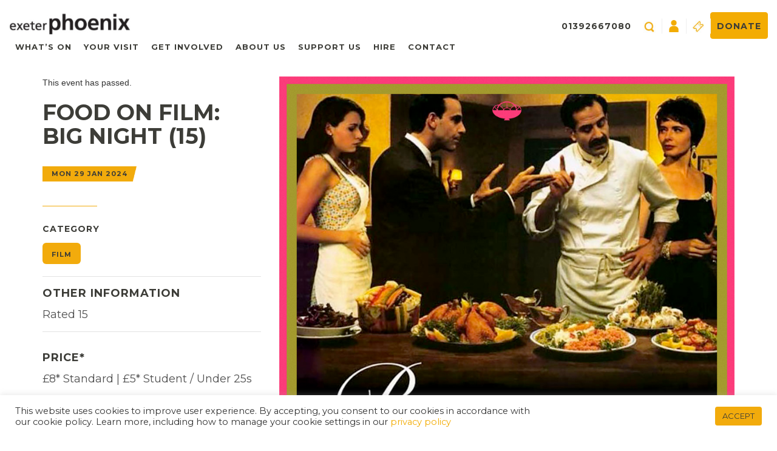

--- FILE ---
content_type: text/html; charset=UTF-8
request_url: https://exeterphoenix.org.uk/events/food-on-film-big-night/
body_size: 14921
content:
<!DOCTYPE html><html><head><title>Food on Film: Big Night (15) - Exeter Phoenix</title><meta charset="UTF-8" /><meta http-equiv="X-UA-Compatible" content="IE=edge,chrome=1"><meta name="viewport" content="width=device-width, initial-scale=1.0"> <script src="https://code.jquery.com/jquery.js"></script> <script src="https://code.jquery.com/ui/1.12.1/jquery-ui.js"></script> <script src="https://exeterphoenix.org.uk/wp-content/themes/webwise-2017/js/equal-height.js"></script> <script src="https://exeterphoenix.org.uk/wp-content/themes/webwise-2017/js/flow-scroll.js"></script> <script type="text/javascript" src="https://exeterphoenix.org.uk/wp-content/themes/webwise-2017/js/slick.min.js"></script>  <script type='text/javascript' src='https://tickets.exeterphoenix.org.uk/exeterphoenix/website/scripts/resizeiframe.js'></script> 
<!--[if lt IE 9]> <script src="https://oss.maxcdn.com/libs/html5shiv/3.7.0/html5shiv.js"></script> <script src="https://oss.maxcdn.com/libs/respond.js/1.3.0/respond.min.js"></script> <![endif]--><link rel="pingback" href="https://exeterphoenix.org.uk/xmlrpc.php" /><link rel="shortcut icon" href="https://exeterphoenix.org.uk/wp-content/themes/webwise-2017/img/favicon.ico"/><link rel="apple-touch-icon" sizes="144x144" href="https://exeterphoenix.org.uk/wp-content/themes/webwise-2017/images/apple-touch-icon-144x144.png"><meta name='robots' content='index, follow, max-image-preview:large, max-snippet:-1, max-video-preview:-1' /><style>img:is([sizes="auto" i], [sizes^="auto," i]) { contain-intrinsic-size: 3000px 1500px }</style><meta name="description" content="Often hailed as one of the best foodie films BIG NIGHT is sure to please any film lovers appetite. Presented as part of Food on Film." /><link rel="canonical" href="https://exeterphoenix.org.uk/events/food-on-film-big-night/" /><meta property="og:locale" content="en_US" /><meta property="og:type" content="article" /><meta property="og:title" content="Food on Film: Big Night (15) - Exeter Phoenix" /><meta property="og:description" content="Often hailed as one of the best foodie films BIG NIGHT is sure to please any film lovers appetite. Presented as part of Food on Film." /><meta property="og:url" content="https://exeterphoenix.org.uk/events/food-on-film-big-night/" /><meta property="og:site_name" content="Exeter Phoenix" /><meta property="article:modified_time" content="2024-01-22T15:58:40+00:00" /><meta property="og:image" content="https://59c5297e1f1609fb3ad8.b-cdn.net/wp-content/uploads/2023/12/FOF-big-night.png" /><meta property="og:image:width" content="963" /><meta property="og:image:height" content="963" /><meta property="og:image:type" content="image/png" /><meta name="twitter:card" content="summary_large_image" /><meta name="twitter:label1" content="Est. reading time" /><meta name="twitter:data1" content="3 minutes" /> <script type="application/ld+json" class="yoast-schema-graph">{"@context":"https://schema.org","@graph":[{"@type":"WebPage","@id":"https://exeterphoenix.org.uk/events/food-on-film-big-night/","url":"https://exeterphoenix.org.uk/events/food-on-film-big-night/","name":"Food on Film: Big Night (15) - Exeter Phoenix","isPartOf":{"@id":"https://exeterphoenix.org.uk/#website"},"primaryImageOfPage":{"@id":"https://exeterphoenix.org.uk/events/food-on-film-big-night/#primaryimage"},"image":{"@id":"https://exeterphoenix.org.uk/events/food-on-film-big-night/#primaryimage"},"thumbnailUrl":"https://exeterphoenix.org.uk/wp-content/uploads/2023/12/FOF-big-night.png","datePublished":"2023-12-11T11:04:46+00:00","dateModified":"2024-01-22T15:58:40+00:00","description":"Often hailed as one of the best foodie films BIG NIGHT is sure to please any film lovers appetite. Presented as part of Food on Film.","breadcrumb":{"@id":"https://exeterphoenix.org.uk/events/food-on-film-big-night/#breadcrumb"},"inLanguage":"en-US","potentialAction":[{"@type":"ReadAction","target":["https://exeterphoenix.org.uk/events/food-on-film-big-night/"]}]},{"@type":"ImageObject","inLanguage":"en-US","@id":"https://exeterphoenix.org.uk/events/food-on-film-big-night/#primaryimage","url":"https://exeterphoenix.org.uk/wp-content/uploads/2023/12/FOF-big-night.png","contentUrl":"https://exeterphoenix.org.uk/wp-content/uploads/2023/12/FOF-big-night.png","width":963,"height":963,"caption":"'Food on Film: Big Night (15)'"},{"@type":"BreadcrumbList","@id":"https://exeterphoenix.org.uk/events/food-on-film-big-night/#breadcrumb","itemListElement":[{"@type":"ListItem","position":1,"name":"Home","item":"https://exeterphoenix.org.uk/"},{"@type":"ListItem","position":2,"name":"Events","item":"https://exeterphoenix.org.uk/events/"},{"@type":"ListItem","position":3,"name":"Food on Film: Big Night (15)"}]},{"@type":"WebSite","@id":"https://exeterphoenix.org.uk/#website","url":"https://exeterphoenix.org.uk/","name":"Exeter Phoenix","description":"Exeter Phoenix","potentialAction":[{"@type":"SearchAction","target":{"@type":"EntryPoint","urlTemplate":"https://exeterphoenix.org.uk/?s={search_term_string}"},"query-input":{"@type":"PropertyValueSpecification","valueRequired":true,"valueName":"search_term_string"}}],"inLanguage":"en-US"}]}</script> <link rel='dns-prefetch' href='//fonts.googleapis.com' /> <script type="text/javascript">/*  */
window._wpemojiSettings = {"baseUrl":"https:\/\/s.w.org\/images\/core\/emoji\/16.0.1\/72x72\/","ext":".png","svgUrl":"https:\/\/s.w.org\/images\/core\/emoji\/16.0.1\/svg\/","svgExt":".svg","source":{"concatemoji":"https:\/\/exeterphoenix.org.uk\/wp-includes\/js\/wp-emoji-release.min.js?ver=6.8.3"}};
/*! This file is auto-generated */
!function(s,n){var o,i,e;function c(e){try{var t={supportTests:e,timestamp:(new Date).valueOf()};sessionStorage.setItem(o,JSON.stringify(t))}catch(e){}}function p(e,t,n){e.clearRect(0,0,e.canvas.width,e.canvas.height),e.fillText(t,0,0);var t=new Uint32Array(e.getImageData(0,0,e.canvas.width,e.canvas.height).data),a=(e.clearRect(0,0,e.canvas.width,e.canvas.height),e.fillText(n,0,0),new Uint32Array(e.getImageData(0,0,e.canvas.width,e.canvas.height).data));return t.every(function(e,t){return e===a[t]})}function u(e,t){e.clearRect(0,0,e.canvas.width,e.canvas.height),e.fillText(t,0,0);for(var n=e.getImageData(16,16,1,1),a=0;a<n.data.length;a++)if(0!==n.data[a])return!1;return!0}function f(e,t,n,a){switch(t){case"flag":return n(e,"\ud83c\udff3\ufe0f\u200d\u26a7\ufe0f","\ud83c\udff3\ufe0f\u200b\u26a7\ufe0f")?!1:!n(e,"\ud83c\udde8\ud83c\uddf6","\ud83c\udde8\u200b\ud83c\uddf6")&&!n(e,"\ud83c\udff4\udb40\udc67\udb40\udc62\udb40\udc65\udb40\udc6e\udb40\udc67\udb40\udc7f","\ud83c\udff4\u200b\udb40\udc67\u200b\udb40\udc62\u200b\udb40\udc65\u200b\udb40\udc6e\u200b\udb40\udc67\u200b\udb40\udc7f");case"emoji":return!a(e,"\ud83e\udedf")}return!1}function g(e,t,n,a){var r="undefined"!=typeof WorkerGlobalScope&&self instanceof WorkerGlobalScope?new OffscreenCanvas(300,150):s.createElement("canvas"),o=r.getContext("2d",{willReadFrequently:!0}),i=(o.textBaseline="top",o.font="600 32px Arial",{});return e.forEach(function(e){i[e]=t(o,e,n,a)}),i}function t(e){var t=s.createElement("script");t.src=e,t.defer=!0,s.head.appendChild(t)}"undefined"!=typeof Promise&&(o="wpEmojiSettingsSupports",i=["flag","emoji"],n.supports={everything:!0,everythingExceptFlag:!0},e=new Promise(function(e){s.addEventListener("DOMContentLoaded",e,{once:!0})}),new Promise(function(t){var n=function(){try{var e=JSON.parse(sessionStorage.getItem(o));if("object"==typeof e&&"number"==typeof e.timestamp&&(new Date).valueOf()<e.timestamp+604800&&"object"==typeof e.supportTests)return e.supportTests}catch(e){}return null}();if(!n){if("undefined"!=typeof Worker&&"undefined"!=typeof OffscreenCanvas&&"undefined"!=typeof URL&&URL.createObjectURL&&"undefined"!=typeof Blob)try{var e="postMessage("+g.toString()+"("+[JSON.stringify(i),f.toString(),p.toString(),u.toString()].join(",")+"));",a=new Blob([e],{type:"text/javascript"}),r=new Worker(URL.createObjectURL(a),{name:"wpTestEmojiSupports"});return void(r.onmessage=function(e){c(n=e.data),r.terminate(),t(n)})}catch(e){}c(n=g(i,f,p,u))}t(n)}).then(function(e){for(var t in e)n.supports[t]=e[t],n.supports.everything=n.supports.everything&&n.supports[t],"flag"!==t&&(n.supports.everythingExceptFlag=n.supports.everythingExceptFlag&&n.supports[t]);n.supports.everythingExceptFlag=n.supports.everythingExceptFlag&&!n.supports.flag,n.DOMReady=!1,n.readyCallback=function(){n.DOMReady=!0}}).then(function(){return e}).then(function(){var e;n.supports.everything||(n.readyCallback(),(e=n.source||{}).concatemoji?t(e.concatemoji):e.wpemoji&&e.twemoji&&(t(e.twemoji),t(e.wpemoji)))}))}((window,document),window._wpemojiSettings);
/*  */</script> <link data-optimized="1" rel='stylesheet' id='colorbox-css' href='https://exeterphoenix.org.uk/wp-content/litespeed/css/0cc158904e578567a38ef79675984db6.css?ver=7dc46' type='text/css' media='all' /><style id='wp-emoji-styles-inline-css' type='text/css'>img.wp-smiley, img.emoji {
		display: inline !important;
		border: none !important;
		box-shadow: none !important;
		height: 1em !important;
		width: 1em !important;
		margin: 0 0.07em !important;
		vertical-align: -0.1em !important;
		background: none !important;
		padding: 0 !important;
	}</style><link data-optimized="1" rel='stylesheet' id='wp-block-library-css' href='https://exeterphoenix.org.uk/wp-content/litespeed/css/1bf61ca5defc29410285b8d08c682478.css?ver=c52db' type='text/css' media='all' /><style id='classic-theme-styles-inline-css' type='text/css'>/*! This file is auto-generated */
.wp-block-button__link{color:#fff;background-color:#32373c;border-radius:9999px;box-shadow:none;text-decoration:none;padding:calc(.667em + 2px) calc(1.333em + 2px);font-size:1.125em}.wp-block-file__button{background:#32373c;color:#fff;text-decoration:none}</style><style id='global-styles-inline-css' type='text/css'>:root{--wp--preset--aspect-ratio--square: 1;--wp--preset--aspect-ratio--4-3: 4/3;--wp--preset--aspect-ratio--3-4: 3/4;--wp--preset--aspect-ratio--3-2: 3/2;--wp--preset--aspect-ratio--2-3: 2/3;--wp--preset--aspect-ratio--16-9: 16/9;--wp--preset--aspect-ratio--9-16: 9/16;--wp--preset--color--black: #000000;--wp--preset--color--cyan-bluish-gray: #abb8c3;--wp--preset--color--white: #ffffff;--wp--preset--color--pale-pink: #f78da7;--wp--preset--color--vivid-red: #cf2e2e;--wp--preset--color--luminous-vivid-orange: #ff6900;--wp--preset--color--luminous-vivid-amber: #fcb900;--wp--preset--color--light-green-cyan: #7bdcb5;--wp--preset--color--vivid-green-cyan: #00d084;--wp--preset--color--pale-cyan-blue: #8ed1fc;--wp--preset--color--vivid-cyan-blue: #0693e3;--wp--preset--color--vivid-purple: #9b51e0;--wp--preset--gradient--vivid-cyan-blue-to-vivid-purple: linear-gradient(135deg,rgba(6,147,227,1) 0%,rgb(155,81,224) 100%);--wp--preset--gradient--light-green-cyan-to-vivid-green-cyan: linear-gradient(135deg,rgb(122,220,180) 0%,rgb(0,208,130) 100%);--wp--preset--gradient--luminous-vivid-amber-to-luminous-vivid-orange: linear-gradient(135deg,rgba(252,185,0,1) 0%,rgba(255,105,0,1) 100%);--wp--preset--gradient--luminous-vivid-orange-to-vivid-red: linear-gradient(135deg,rgba(255,105,0,1) 0%,rgb(207,46,46) 100%);--wp--preset--gradient--very-light-gray-to-cyan-bluish-gray: linear-gradient(135deg,rgb(238,238,238) 0%,rgb(169,184,195) 100%);--wp--preset--gradient--cool-to-warm-spectrum: linear-gradient(135deg,rgb(74,234,220) 0%,rgb(151,120,209) 20%,rgb(207,42,186) 40%,rgb(238,44,130) 60%,rgb(251,105,98) 80%,rgb(254,248,76) 100%);--wp--preset--gradient--blush-light-purple: linear-gradient(135deg,rgb(255,206,236) 0%,rgb(152,150,240) 100%);--wp--preset--gradient--blush-bordeaux: linear-gradient(135deg,rgb(254,205,165) 0%,rgb(254,45,45) 50%,rgb(107,0,62) 100%);--wp--preset--gradient--luminous-dusk: linear-gradient(135deg,rgb(255,203,112) 0%,rgb(199,81,192) 50%,rgb(65,88,208) 100%);--wp--preset--gradient--pale-ocean: linear-gradient(135deg,rgb(255,245,203) 0%,rgb(182,227,212) 50%,rgb(51,167,181) 100%);--wp--preset--gradient--electric-grass: linear-gradient(135deg,rgb(202,248,128) 0%,rgb(113,206,126) 100%);--wp--preset--gradient--midnight: linear-gradient(135deg,rgb(2,3,129) 0%,rgb(40,116,252) 100%);--wp--preset--font-size--small: 13px;--wp--preset--font-size--medium: 20px;--wp--preset--font-size--large: 36px;--wp--preset--font-size--x-large: 42px;--wp--preset--spacing--20: 0.44rem;--wp--preset--spacing--30: 0.67rem;--wp--preset--spacing--40: 1rem;--wp--preset--spacing--50: 1.5rem;--wp--preset--spacing--60: 2.25rem;--wp--preset--spacing--70: 3.38rem;--wp--preset--spacing--80: 5.06rem;--wp--preset--shadow--natural: 6px 6px 9px rgba(0, 0, 0, 0.2);--wp--preset--shadow--deep: 12px 12px 50px rgba(0, 0, 0, 0.4);--wp--preset--shadow--sharp: 6px 6px 0px rgba(0, 0, 0, 0.2);--wp--preset--shadow--outlined: 6px 6px 0px -3px rgba(255, 255, 255, 1), 6px 6px rgba(0, 0, 0, 1);--wp--preset--shadow--crisp: 6px 6px 0px rgba(0, 0, 0, 1);}:where(.is-layout-flex){gap: 0.5em;}:where(.is-layout-grid){gap: 0.5em;}body .is-layout-flex{display: flex;}.is-layout-flex{flex-wrap: wrap;align-items: center;}.is-layout-flex > :is(*, div){margin: 0;}body .is-layout-grid{display: grid;}.is-layout-grid > :is(*, div){margin: 0;}:where(.wp-block-columns.is-layout-flex){gap: 2em;}:where(.wp-block-columns.is-layout-grid){gap: 2em;}:where(.wp-block-post-template.is-layout-flex){gap: 1.25em;}:where(.wp-block-post-template.is-layout-grid){gap: 1.25em;}.has-black-color{color: var(--wp--preset--color--black) !important;}.has-cyan-bluish-gray-color{color: var(--wp--preset--color--cyan-bluish-gray) !important;}.has-white-color{color: var(--wp--preset--color--white) !important;}.has-pale-pink-color{color: var(--wp--preset--color--pale-pink) !important;}.has-vivid-red-color{color: var(--wp--preset--color--vivid-red) !important;}.has-luminous-vivid-orange-color{color: var(--wp--preset--color--luminous-vivid-orange) !important;}.has-luminous-vivid-amber-color{color: var(--wp--preset--color--luminous-vivid-amber) !important;}.has-light-green-cyan-color{color: var(--wp--preset--color--light-green-cyan) !important;}.has-vivid-green-cyan-color{color: var(--wp--preset--color--vivid-green-cyan) !important;}.has-pale-cyan-blue-color{color: var(--wp--preset--color--pale-cyan-blue) !important;}.has-vivid-cyan-blue-color{color: var(--wp--preset--color--vivid-cyan-blue) !important;}.has-vivid-purple-color{color: var(--wp--preset--color--vivid-purple) !important;}.has-black-background-color{background-color: var(--wp--preset--color--black) !important;}.has-cyan-bluish-gray-background-color{background-color: var(--wp--preset--color--cyan-bluish-gray) !important;}.has-white-background-color{background-color: var(--wp--preset--color--white) !important;}.has-pale-pink-background-color{background-color: var(--wp--preset--color--pale-pink) !important;}.has-vivid-red-background-color{background-color: var(--wp--preset--color--vivid-red) !important;}.has-luminous-vivid-orange-background-color{background-color: var(--wp--preset--color--luminous-vivid-orange) !important;}.has-luminous-vivid-amber-background-color{background-color: var(--wp--preset--color--luminous-vivid-amber) !important;}.has-light-green-cyan-background-color{background-color: var(--wp--preset--color--light-green-cyan) !important;}.has-vivid-green-cyan-background-color{background-color: var(--wp--preset--color--vivid-green-cyan) !important;}.has-pale-cyan-blue-background-color{background-color: var(--wp--preset--color--pale-cyan-blue) !important;}.has-vivid-cyan-blue-background-color{background-color: var(--wp--preset--color--vivid-cyan-blue) !important;}.has-vivid-purple-background-color{background-color: var(--wp--preset--color--vivid-purple) !important;}.has-black-border-color{border-color: var(--wp--preset--color--black) !important;}.has-cyan-bluish-gray-border-color{border-color: var(--wp--preset--color--cyan-bluish-gray) !important;}.has-white-border-color{border-color: var(--wp--preset--color--white) !important;}.has-pale-pink-border-color{border-color: var(--wp--preset--color--pale-pink) !important;}.has-vivid-red-border-color{border-color: var(--wp--preset--color--vivid-red) !important;}.has-luminous-vivid-orange-border-color{border-color: var(--wp--preset--color--luminous-vivid-orange) !important;}.has-luminous-vivid-amber-border-color{border-color: var(--wp--preset--color--luminous-vivid-amber) !important;}.has-light-green-cyan-border-color{border-color: var(--wp--preset--color--light-green-cyan) !important;}.has-vivid-green-cyan-border-color{border-color: var(--wp--preset--color--vivid-green-cyan) !important;}.has-pale-cyan-blue-border-color{border-color: var(--wp--preset--color--pale-cyan-blue) !important;}.has-vivid-cyan-blue-border-color{border-color: var(--wp--preset--color--vivid-cyan-blue) !important;}.has-vivid-purple-border-color{border-color: var(--wp--preset--color--vivid-purple) !important;}.has-vivid-cyan-blue-to-vivid-purple-gradient-background{background: var(--wp--preset--gradient--vivid-cyan-blue-to-vivid-purple) !important;}.has-light-green-cyan-to-vivid-green-cyan-gradient-background{background: var(--wp--preset--gradient--light-green-cyan-to-vivid-green-cyan) !important;}.has-luminous-vivid-amber-to-luminous-vivid-orange-gradient-background{background: var(--wp--preset--gradient--luminous-vivid-amber-to-luminous-vivid-orange) !important;}.has-luminous-vivid-orange-to-vivid-red-gradient-background{background: var(--wp--preset--gradient--luminous-vivid-orange-to-vivid-red) !important;}.has-very-light-gray-to-cyan-bluish-gray-gradient-background{background: var(--wp--preset--gradient--very-light-gray-to-cyan-bluish-gray) !important;}.has-cool-to-warm-spectrum-gradient-background{background: var(--wp--preset--gradient--cool-to-warm-spectrum) !important;}.has-blush-light-purple-gradient-background{background: var(--wp--preset--gradient--blush-light-purple) !important;}.has-blush-bordeaux-gradient-background{background: var(--wp--preset--gradient--blush-bordeaux) !important;}.has-luminous-dusk-gradient-background{background: var(--wp--preset--gradient--luminous-dusk) !important;}.has-pale-ocean-gradient-background{background: var(--wp--preset--gradient--pale-ocean) !important;}.has-electric-grass-gradient-background{background: var(--wp--preset--gradient--electric-grass) !important;}.has-midnight-gradient-background{background: var(--wp--preset--gradient--midnight) !important;}.has-small-font-size{font-size: var(--wp--preset--font-size--small) !important;}.has-medium-font-size{font-size: var(--wp--preset--font-size--medium) !important;}.has-large-font-size{font-size: var(--wp--preset--font-size--large) !important;}.has-x-large-font-size{font-size: var(--wp--preset--font-size--x-large) !important;}
:where(.wp-block-post-template.is-layout-flex){gap: 1.25em;}:where(.wp-block-post-template.is-layout-grid){gap: 1.25em;}
:where(.wp-block-columns.is-layout-flex){gap: 2em;}:where(.wp-block-columns.is-layout-grid){gap: 2em;}
:root :where(.wp-block-pullquote){font-size: 1.5em;line-height: 1.6;}</style><link data-optimized="1" rel='stylesheet' id='cookie-law-info-css' href='https://exeterphoenix.org.uk/wp-content/litespeed/css/575ffcd365a5f1636439ab3edb8edf11.css?ver=816d0' type='text/css' media='all' /><link data-optimized="1" rel='stylesheet' id='cookie-law-info-gdpr-css' href='https://exeterphoenix.org.uk/wp-content/litespeed/css/91dab39d264fc1d96c6fbd97ea55fcfa.css?ver=746f8' type='text/css' media='all' /><link data-optimized="1" rel='stylesheet' id='screen-css' href='https://exeterphoenix.org.uk/wp-content/litespeed/css/9f4bc491facc79e898a2b6e4e51ae011.css?ver=15b11' type='text/css' media='screen' /><link rel='stylesheet' id='Bebas+Neue|Montserrat-font-css' href='https://fonts.googleapis.com/css?family=Bebas+Neue%7CMontserrat%3A400%2C500%2C700&#038;display=swap&#038;ver=6.8.3' type='text/css' media='all' /><link data-optimized="1" rel='stylesheet' id='bootstrap-style-css' href='https://exeterphoenix.org.uk/wp-content/litespeed/css/d9509922dcb35c16fd9ca73231e46dfc.css?ver=fcfb9' type='text/css' media='all' /><link data-optimized="1" rel='stylesheet' id='responsive-style-css' href='https://exeterphoenix.org.uk/wp-content/litespeed/css/882aa8dac24e321dd22a2cae83b96c8e.css?ver=c936f' type='text/css' media='all' /><link data-optimized="1" rel='stylesheet' id='index-style-css' href='https://exeterphoenix.org.uk/wp-content/litespeed/css/fc7e773128771dc3059864b527b3de76.css?ver=d9add' type='text/css' media='all' /> <script type="text/javascript" src="https://exeterphoenix.org.uk/wp-includes/js/jquery/jquery.min.js?ver=3.7.1" id="jquery-core-js"></script> <script type="text/javascript" src="https://exeterphoenix.org.uk/wp-includes/js/jquery/jquery-migrate.min.js?ver=3.4.1" id="jquery-migrate-js"></script> <script type="text/javascript" src="https://exeterphoenix.org.uk/wp-content/plugins/wp-colorbox/jquery.colorbox-min.js?ver=1.1.6" id="colorbox-js"></script> <script type="text/javascript" src="https://exeterphoenix.org.uk/wp-content/plugins/wp-colorbox/wp-colorbox.js?ver=1.1.6" id="wp-colorbox-js"></script> <script type="text/javascript" id="cookie-law-info-js-extra">/*  */
var Cli_Data = {"nn_cookie_ids":[],"cookielist":[],"non_necessary_cookies":[],"ccpaEnabled":"","ccpaRegionBased":"","ccpaBarEnabled":"","strictlyEnabled":["necessary","obligatoire"],"ccpaType":"gdpr","js_blocking":"1","custom_integration":"","triggerDomRefresh":"","secure_cookies":""};
var cli_cookiebar_settings = {"animate_speed_hide":"500","animate_speed_show":"500","background":"#FFF","border":"#b1a6a6c2","border_on":"","button_1_button_colour":"#f2ab0c","button_1_button_hover":"#c2890a","button_1_link_colour":"#fff","button_1_as_button":"1","button_1_new_win":"","button_2_button_colour":"#333","button_2_button_hover":"#292929","button_2_link_colour":"#444","button_2_as_button":"","button_2_hidebar":"","button_3_button_colour":"#3566bb","button_3_button_hover":"#2a5296","button_3_link_colour":"#fff","button_3_as_button":"1","button_3_new_win":"","button_4_button_colour":"#000","button_4_button_hover":"#000000","button_4_link_colour":"#333333","button_4_as_button":"","button_7_button_colour":"#61a229","button_7_button_hover":"#4e8221","button_7_link_colour":"#fff","button_7_as_button":"1","button_7_new_win":"","font_family":"inherit","header_fix":"","notify_animate_hide":"1","notify_animate_show":"","notify_div_id":"#cookie-law-info-bar","notify_position_horizontal":"right","notify_position_vertical":"bottom","scroll_close":"","scroll_close_reload":"","accept_close_reload":"","reject_close_reload":"","showagain_tab":"","showagain_background":"#fff","showagain_border":"#000","showagain_div_id":"#cookie-law-info-again","showagain_x_position":"100px","text":"#333333","show_once_yn":"","show_once":"10000","logging_on":"","as_popup":"","popup_overlay":"1","bar_heading_text":"","cookie_bar_as":"banner","popup_showagain_position":"bottom-right","widget_position":"left"};
var log_object = {"ajax_url":"https:\/\/exeterphoenix.org.uk\/wp-admin\/admin-ajax.php"};
/*  */</script> <script type="text/javascript" src="https://exeterphoenix.org.uk/wp-content/plugins/cookie-law-info/legacy/public/js/cookie-law-info-public.js?ver=3.3.6" id="cookie-law-info-js"></script> <script type="text/javascript" src="https://exeterphoenix.org.uk/wp-content/themes/webwise-2017/js/site.js?ver=6.8.3" id="site-js"></script> <script type="text/javascript" src="https://exeterphoenix.org.uk/wp-content/themes/webwise-2017/js/popper.min.js?ver=6.8.3" id="popper-script-js"></script> <script type="text/javascript" src="https://exeterphoenix.org.uk/wp-content/themes/webwise-2017/js/slick.min.js?ver=6.8.3" id="slick-script-js"></script> <script type="text/javascript" src="https://exeterphoenix.org.uk/wp-content/themes/webwise-2017/js/common.js?ver=6.8.3" id="common-script-js"></script> <script type="text/javascript" src="https://exeterphoenix.org.uk/wp-content/plugins/wp-image-zoooom/assets/js/jquery.image_zoom.min.js?ver=1.60" id="image_zoooom-js" defer="defer" data-wp-strategy="defer"></script> <script type="text/javascript" id="image_zoooom-init-js-extra">/*  */
var IZ = {"options":{"lensShape":"square","lensSize":200,"lensBorderSize":1,"lensBorderColour":"#ffffff","borderRadius":0,"cursor":"default","zoomWindowWidth":800,"zoomWindowHeight":800,"zoomWindowOffsetx":10,"borderSize":1,"borderColour":"#888888","zoomWindowShadow":4,"lensFadeIn":500,"lensFadeOut":500,"zoomWindowFadeIn":500,"zoomWindowFadeOut":500,"easingAmount":12,"tint":"true","tintColour":"#ffffff","tintOpacity":0.1},"with_woocommerce":"0","exchange_thumbnails":"1","enable_mobile":"1","woo_categories":"0","woo_slider":"0","enable_surecart":"0"};
/*  */</script> <script type="text/javascript" src="https://exeterphoenix.org.uk/wp-content/plugins/wp-image-zoooom/assets/js/image_zoom-init.js?ver=1.60" id="image_zoooom-init-js" defer="defer" data-wp-strategy="defer"></script> <link rel="https://api.w.org/" href="https://exeterphoenix.org.uk/wp-json/" /><link rel="EditURI" type="application/rsd+xml" title="RSD" href="https://exeterphoenix.org.uk/xmlrpc.php?rsd" /><meta name="generator" content="WordPress 6.8.3" /><link rel='shortlink' href='https://exeterphoenix.org.uk/?p=78315' /><link rel="alternate" title="oEmbed (JSON)" type="application/json+oembed" href="https://exeterphoenix.org.uk/wp-json/oembed/1.0/embed?url=https%3A%2F%2Fexeterphoenix.org.uk%2Fevents%2Ffood-on-film-big-night%2F" /><link rel="alternate" title="oEmbed (XML)" type="text/xml+oembed" href="https://exeterphoenix.org.uk/wp-json/oembed/1.0/embed?url=https%3A%2F%2Fexeterphoenix.org.uk%2Fevents%2Ffood-on-film-big-night%2F&#038;format=xml" /><style type="text/css">img.zoooom,.zoooom img{padding:0!important;}body.fl-builder-edit .zoooom::before { content: "\f179     Zoom applied to the image. Check on the frontend"; position: absolute; margin-top: 12px; text-align: right; background-color: white; line-height: 1.4em; left: 5%; padding: 0 10px 6px; font-family: dashicons; font-size: 0.9em; font-style: italic; z-index: 20; }</style><script type="text/javascript"></script><link rel="icon" href="https://exeterphoenix.org.uk/wp-content/uploads/2025/12/ep-favicon-1-150x150.png" sizes="32x32" /><link rel="icon" href="https://exeterphoenix.org.uk/wp-content/uploads/2025/12/ep-favicon-1.png" sizes="192x192" /><link rel="apple-touch-icon" href="https://exeterphoenix.org.uk/wp-content/uploads/2025/12/ep-favicon-1.png" /><meta name="msapplication-TileImage" content="https://exeterphoenix.org.uk/wp-content/uploads/2025/12/ep-favicon-1.png" /> <script>(function(w,d,s,l,i){w[l]=w[l]||[];w[l].push({'gtm.start':
new Date().getTime(),event:'gtm.js'});var f=d.getElementsByTagName(s)[0],
j=d.createElement(s),dl=l!='dataLayer'?'&l='+l:'';j.async=true;j.src=
'https://www.googletagmanager.com/gtm.js?id='+i+dl;f.parentNode.insertBefore(j,f);
})(window,document,'script','dataLayer','GTM-WRQPS35');</script>  <script type="text/javascript">$(document).ready(function(){
      $('.home-slider').slick({
        autoplay: true,
  autoplaySpeed: 4000,
      });
    });</script> </head><body data-rsssl=1 class="wp-singular event-template-default single single-event postid-78315 wp-theme-webwise-2017 fl-builder-2-9-4 fl-no-js food-on-film-big-night">
<noscript><iframe src="https://www.googletagmanager.com/ns.html?id=GTM-WRQPS35"
height="0" width="0" style="display:none;visibility:hidden"></iframe></noscript><div id="menu" ><div id="close_b_menu">
<button class="toggle-button-2"><p id="close_p">Close</p>
</button></div><section class="search_menu"><form role="search" method="get" id="menu_search" class="" action="https://exeterphoenix.org.uk/">
<label style="display:none">
<span class="screen-reader-text">Search for:</span>
</label>
<input type="search" id="menu_search_field" placeholder="Search..." value="" name="s" title="Search for:" />
<input type="submit" class="" id="search_submit" value="" /></form></section><section class="menu_1"><ul class="m_list_1"><li id="menu-item-31407" class="m_item_l1 dropdown whats-on-submenu menu-item menu-item-type-custom menu-item-object-custom menu-item-31407"><a href="https://exeterphoenix.org.uk/events/">What&#8217;s On</a></li><li id="menu-item-94051" class="m_item_l1 dropdown your-visit-submenu menu-item menu-item-type-post_type menu-item-object-page menu-item-94051"><a href="https://exeterphoenix.org.uk/your-visit/">Your Visit</a></li><li id="menu-item-31403" class="m_item_l1 dropdown get-involved-submenu menu-item menu-item-type-post_type menu-item-object-page menu-item-31403"><a href="https://exeterphoenix.org.uk/get-involved/">Get Involved</a></li><li id="menu-item-31288" class="m_item_l1 dropdown about-us-submenu menu-item menu-item-type-post_type menu-item-object-page menu-item-31288"><a href="https://exeterphoenix.org.uk/?page_id=551">About Us</a></li><li id="menu-item-69065" class="m_item_l1 dropdown support-us-submenu menu-item menu-item-type-post_type menu-item-object-page menu-item-69065"><a href="https://exeterphoenix.org.uk/support-us/">Support Us</a></li><li id="menu-item-31289" class="m_item_l1 dropdown hire-submenu menu-item menu-item-type-post_type menu-item-object-page menu-item-31289"><a href="https://exeterphoenix.org.uk/hire/">Hire</a></li><li id="menu-item-31290" class="m_item_l1 dropdown menu-item menu-item-type-post_type menu-item-object-page menu-item-31290"><a href="https://exeterphoenix.org.uk/about-us/contact/">Contact</a></li></ul><div class="row mmenu-row"><div class="col-xs-6 mmenu-col">
<a href="https://exeterphoenix.org.uk/log-in/" class="" ><span class="user-login-icon"></span></a></div><div class="col-xs-4 mmenu-col">
<a href="/about-us/donate/" class="donate-button">Donate</a></div></div></section><div class="clear"></div></div><main id="panel"><div class="container-fluid"><div class="mobile-header row"><div class="col-xs-6">
<a href="/"><img src="https://exeterphoenix.org.uk/wp-content/themes/webwise-2017/images/image_03.jpg" class="logo" width="200px"/></a></div><div class="col-xs-6 menu-button-container">
<button id="menu_button" class="toggle-button">☰</button></div></div></div><header class="desktop-header"><div class="container-fluid"><div class="row" style="margin:0;"><div class="col-xs-12 col-sm-8 nav-menu-item"><div class="logo-container">
<a href="https://exeterphoenix.org.uk">
<img src="https://exeterphoenix.org.uk/wp-content/themes/webwise-2017/images/image_03.jpg" class="logo" width="200px"/>
</a></div><div class="nav-container "><ul class="main_nav"><li class="m_item_l1 dropdown whats-on-submenu menu-item menu-item-type-custom menu-item-object-custom menu-item-31407"><a href="https://exeterphoenix.org.uk/events/">What&#8217;s On</a></li><li class="m_item_l1 dropdown your-visit-submenu menu-item menu-item-type-post_type menu-item-object-page menu-item-94051"><a href="https://exeterphoenix.org.uk/your-visit/">Your Visit</a></li><li class="m_item_l1 dropdown get-involved-submenu menu-item menu-item-type-post_type menu-item-object-page menu-item-31403"><a href="https://exeterphoenix.org.uk/get-involved/">Get Involved</a></li><li class="m_item_l1 dropdown about-us-submenu menu-item menu-item-type-post_type menu-item-object-page menu-item-31288"><a href="https://exeterphoenix.org.uk/?page_id=551">About Us</a></li><li class="m_item_l1 dropdown support-us-submenu menu-item menu-item-type-post_type menu-item-object-page menu-item-69065"><a href="https://exeterphoenix.org.uk/support-us/">Support Us</a></li><li class="m_item_l1 dropdown hire-submenu menu-item menu-item-type-post_type menu-item-object-page menu-item-31289"><a href="https://exeterphoenix.org.uk/hire/">Hire</a></li><li class="m_item_l1 dropdown menu-item menu-item-type-post_type menu-item-object-page menu-item-31290"><a href="https://exeterphoenix.org.uk/about-us/contact/">Contact</a></li></ul><div class="whats-on-submenu submenu"><div class="menu-whats-on-container"><ul id="menu-whats-on" class="main_nav"><li id="menu-item-31238" class="menu-item menu-item-type-custom menu-item-object-custom menu-item-31238"><a href="https://exeterphoenix.org.uk/genre/music/">Music</a></li><li id="menu-item-31692" class="menu-item menu-item-type-custom menu-item-object-custom menu-item-31692"><a href="https://exeterphoenix.org.uk/genre/film">Film</a></li><li id="menu-item-31693" class="menu-item menu-item-type-custom menu-item-object-custom menu-item-31693"><a href="https://exeterphoenix.org.uk/genre/performance/">Performance</a></li><li id="menu-item-31237" class="menu-item menu-item-type-custom menu-item-object-custom menu-item-31237"><a href="https://exeterphoenix.org.uk/genre/comedy">Comedy</a></li><li id="menu-item-31241" class="menu-item menu-item-type-custom menu-item-object-custom menu-item-31241"><a href="https://exeterphoenix.org.uk/genre/art/">Art</a></li><li id="menu-item-48656" class="menu-item menu-item-type-custom menu-item-object-custom menu-item-48656"><a href="https://exeterphoenix.org.uk/genre/courses/">Courses &#038; Workshops</a></li><li id="menu-item-81797" class="menu-item menu-item-type-custom menu-item-object-custom menu-item-81797"><a href="https://exeterphoenix.org.uk/genre/family-theatre/">Family</a></li><li id="menu-item-94111" class="menu-item menu-item-type-custom menu-item-object-custom menu-item-94111"><a href="https://exeterphoenix.org.uk/genre/creative-networking/">Networking</a></li><li id="menu-item-60873" class="menu-item menu-item-type-post_type menu-item-object-page menu-item-60873"><a href="https://exeterphoenix.org.uk/dance-fitness-studio-classes/">Studio Classes</a></li></ul></div></div><div class="get-involved-submenu submenu"><div class="menu-get-involved-menu-container"><ul id="menu-get-involved-menu" class="main_nav"><li id="menu-item-94271" class="menu-item menu-item-type-post_type menu-item-object-page menu-item-94271"><a href="https://exeterphoenix.org.uk/creative-hub-publication/">Creative Hub Publication</a></li><li id="menu-item-31698" class="menu-item menu-item-type-post_type menu-item-object-page menu-item-31698"><a href="https://exeterphoenix.org.uk/get-involved/support-for-artists/">Support for Artists</a></li><li id="menu-item-32322" class="menu-item menu-item-type-post_type menu-item-object-page menu-item-32322"><a href="https://exeterphoenix.org.uk/creative-opportunities/">Creative Opportunities</a></li><li id="menu-item-31700" class="menu-item menu-item-type-post_type menu-item-object-page menu-item-31700"><a href="https://exeterphoenix.org.uk/get-involved/film-production-resource/">Film Production</a></li></ul></div></div><div class="about-us-submenu submenu"><div class="menu-about-menu-container"><ul id="menu-about-menu" class="main_nav"><li id="menu-item-65081" class="menu-item menu-item-type-post_type menu-item-object-page menu-item-65081"><a href="https://exeterphoenix.org.uk/about-us/galleries/">Galleries</a></li><li id="menu-item-82853" class="menu-item menu-item-type-custom menu-item-object-custom menu-item-82853"><a href="https://exeterphoenix.org.uk/performance-at-exeter-phoenix/">Performance</a></li><li id="menu-item-92625" class="menu-item menu-item-type-post_type menu-item-object-page menu-item-92625"><a href="https://exeterphoenix.org.uk/about-us/studio-74/">Cinema</a></li><li id="menu-item-94613" class="menu-item menu-item-type-post_type menu-item-object-page menu-item-94613"><a href="https://exeterphoenix.org.uk/about-us/young-people/">Young People</a></li><li id="menu-item-94263" class="menu-item menu-item-type-post_type menu-item-object-page menu-item-94263"><a href="https://exeterphoenix.org.uk/about-us/commissions/">Commissions</a></li><li id="menu-item-94265" class="menu-item menu-item-type-post_type menu-item-object-page menu-item-94265"><a href="https://exeterphoenix.org.uk/about-us/projects/">Projects</a></li><li id="menu-item-94267" class="menu-item menu-item-type-post_type menu-item-object-page menu-item-94267"><a href="https://exeterphoenix.org.uk/about-us/partnerships/">Partnerships</a></li><li id="menu-item-91445" class="menu-item menu-item-type-post_type menu-item-object-page menu-item-91445"><a href="https://exeterphoenix.org.uk/about-us/green-phoenix/">Green Phoenix</a></li><li id="menu-item-31226" class="menu-item menu-item-type-post_type menu-item-object-page menu-item-31226"><a href="https://exeterphoenix.org.uk/about-us/meet-the-team/">Meet the team</a></li><li id="menu-item-94269" class="menu-item menu-item-type-post_type menu-item-object-page menu-item-94269"><a href="https://exeterphoenix.org.uk/about-us/vacancies/">Vacancies</a></li><li id="menu-item-31534" class="menu-item menu-item-type-post_type menu-item-object-page current_page_parent menu-item-31534"><a href="https://exeterphoenix.org.uk/news/">News</a></li><li id="menu-item-49633" class="menu-item menu-item-type-post_type menu-item-object-page menu-item-49633"><a href="https://exeterphoenix.org.uk/shop/">Shop</a></li></ul></div></div><div class="hire-submenu submenu"><div class="menu-hire-menu-container"><ul id="menu-hire-menu" class="main_nav"><li id="menu-item-32286" class="menu-item menu-item-type-post_type menu-item-object-page menu-item-32286"><a href="https://exeterphoenix.org.uk/space-hire/">Space Hire</a></li><li id="menu-item-32287" class="menu-item menu-item-type-post_type menu-item-object-page menu-item-32287"><a href="https://exeterphoenix.org.uk/equipment-hire/">Equipment Hire</a></li></ul></div></div><div class="support-us-submenu submenu"><div class="menu-support-us-container"><ul id="menu-support-us" class="main_nav"><li id="menu-item-94129" class="menu-item menu-item-type-post_type menu-item-object-page menu-item-94129"><a href="https://exeterphoenix.org.uk/memberships/">Memberships</a></li><li id="menu-item-94131" class="menu-item menu-item-type-post_type menu-item-object-page menu-item-94131"><a href="https://exeterphoenix.org.uk/support-us/business-memberships/">Business Membership</a></li><li id="menu-item-94305" class="menu-item menu-item-type-post_type menu-item-object-page menu-item-94305"><a href="https://exeterphoenix.org.uk/support-us/volunteer/">Volunteer</a></li><li id="menu-item-94133" class="menu-item menu-item-type-post_type menu-item-object-page menu-item-94133"><a href="https://exeterphoenix.org.uk/support-us/adopt-a-seat/">Adopt A Seat</a></li><li id="menu-item-94137" class="menu-item menu-item-type-post_type menu-item-object-page menu-item-94137"><a href="https://exeterphoenix.org.uk/support-us/legacy/">Legacy</a></li><li id="menu-item-94563" class="menu-item menu-item-type-post_type menu-item-object-page menu-item-94563"><a href="https://exeterphoenix.org.uk/support-us/gift-vouchers/">Gift Vouchers</a></li></ul></div></div><div class="your-visit-submenu submenu"><div class="menu-your-visit-menu-container"><ul id="menu-your-visit-menu" class="main_nav"><li id="menu-item-94055" class="menu-item menu-item-type-post_type menu-item-object-page menu-item-94055"><a href="https://exeterphoenix.org.uk/your-visit/opening-times/">Opening times</a></li><li id="menu-item-94057" class="menu-item menu-item-type-post_type menu-item-object-page menu-item-94057"><a href="https://exeterphoenix.org.uk/your-visit/access/">Access</a></li><li id="menu-item-94059" class="menu-item menu-item-type-post_type menu-item-object-page menu-item-94059"><a href="https://exeterphoenix.org.uk/your-visit/cafe-bar/">Café Bar</a></li></ul></div></div></div></div><div class="col-xs-12 col-sm-4"><div class="right-nav"><ul class="right-items-nav"><li class="right-border"><a href="tel:01392667080">01392667080</a></li><li class="dropdown right-border">
<a href="#" class="dropdown-toggle has-arrow" data-hover="dropdown"><span class="search-icon"></span></a><ul class="dropdown-menu search-dropdown multi-column"><div class="row"><div class="col-sm-12"><form role="search" method="get" id="menu_search" class="" action="https://exeterphoenix.org.uk/">
<label style="display:none">
<span class="screen-reader-text">Search for:</span>
</label>
<input type="search" id="menu_search_field" placeholder="Search..." value="" name="s" title="Search for:" />
<input type="submit" class="" id="search_submit" value="" /></form></div></div></ul></li><li class="dropdown user-login right-border">
<a href="https://exeterphoenix.org.uk/log-in/" class="" ><span class="user-login-icon"></span></a></li><li class="dropdown user-login right-border">
<a href="https://exeterphoenix.org.uk/my-basket/" class="" ><span class="ticket-icon"></span></a></li><li><a href="/about-us/donate/" class="donate-button">Donate</a></li></ul></div></div></div></div></header><main><section class="single-article"><div class="container"><div class="row flexrow"><div class="col-xs-12 col-sm-12 col-md-4 stretchbox"><div class="main-content-single">
This event has passed.<h1>Food on Film: Big Night (15)</h1><div class="date-ribbon"><p>Mon 29 Jan 2024</p></div><div class="yellow_divider"></div><h3 class="category_title">Category</h3><ul class="noleftpad"><li class="cat-item"><a href="https://exeterphoenix.org.uk/genre/film">Film</a></li></ul><div class="duration-border"><p class="title-table">Other Information</p><p class="text-table">Rated 15</p></div><div class="table-info-single"><p class="title-table">Price*</p><p class="text-table">£8* Standard | £5* Student / Under 25s</p><div class="duration-border"><p class="title-table">Time</p><p class="text-table">5.30pm</p></div></div><a class="booking-button btn" href="https://exeterphoenix.org.uk/booking/?booking_id=402163">Book Now</a></div></div><div class="col-xs-12 col-sm-12 col-md-8 single-image-col stretchbox"><div>
<img src="https://exeterphoenix.org.uk/wp-content/uploads/2023/12/FOF-big-night.png" /></div></div></div><div class="row middle-row-single"><div class="col-xs-12 col-md-9"><h1 class="artist-title-single">Food on Film: Big Night (15)</h1><div class="bio-text-single"><p>Dir. Campbell Scott, Stanley Tucci<br />
1997 | 107 mins | US<br />
<em>English, Italian</em><br />
Tony Shalhoub, Stanley Tucci, Marc Anthony</p><hr /><h3>SHOWING TIMES:</h3><ul><li>Mon 29 Jan: 5.30pm</li></ul><hr /><p>Often hailed as one of the best foodie films BIG NIGHT is sure to please any film lovers appetite.</p><p>New Jersey, 1950s. Primo and Secondo are two brothers who have emigrated from Italy to open an Italian restaurant in America. Primo, a gifted chef is brilliant in his culinary genius, but determined not to squander his talent on making the routine dishes that customers expect. Secondo is the smooth front-man, trying to keep the restaurant financially afloat, despite few patrons other than a poor artist who pays with his paintings. The owner of the nearby Pascal&#8217;s restaurant, enormously successful (despite its mediocre fare), offers a solution, he will call his friend, a big-time jazz musician, to play a special benefit at their restaurant. Primo begins to prepare his masterpiece, a feast of a lifetime, for the brothers&#8217; big night.</p><hr /><p class="x_elementToProof"><b>Chefs </b></p><p class="x_elementToProof">In the winter season we’ll be taking a closer look at the life and art of the chef. We start with classic food film BIG NIGHT (29<sup>th</sup> Jan), which follows the trials and tribulations of two brothers as they try to keep their New Jersey, Italian restaurant afloat. Next up is documentary JIRO DREAMS OF SUSHI (19<sup>th</sup> Feb), which explores the care and craft that go into renowned sushi master Jiro’s creations. We end with new release TASTE OF THINGS (23<sup>rd</sup>-29<sup>th</sup> Feb), which is another feast for the eyes filled with sensual scenes of food and cooking. Set in 19<sup>th</sup> century France, it centres on the relationship and shared passion for food between gourmand Dodin and his cook Eugenie.</p><p><strong>FOOD ON FILM: IN FOUR SEASONS</strong></p><p>Discover a world of food on film with a compilation of documentaries, features and shorts from around the world, scheduled across four seasons.</p><p>Each season will explore food from a different social, cultural or political angle, to discover how it shapes the world around us – our identities, livelihoods and planet. Screenings will be accompanied by talks, workshops and events hosted by food researchers and producers, and there will be plenty of opportunities to get hands on with making and tasting.</p><p>Food on Film is delivered in partnership with Exeter Food: A University Research Network and the MA Food Studies</p><p>The season is also delivered in conjunction with Exeter Phoenix Social [practice] programme.</p><p>FOR OUR FULL FOOD ON FILM PROGRAMME, <a href="https://exeterphoenix.org.uk/genre/food-film-season/"><strong>TAP HERE &gt;&gt;</strong></a></p><hr /><p><iframe loading="lazy" title="1996 Big Night Official Trailer 1 Samuel Goldwyn Films" width="500" height="375" src="https://www.youtube.com/embed/lQQhoYLsoHI?feature=oembed" frameborder="0" allow="accelerometer; autoplay; clipboard-write; encrypted-media; gyroscope; picture-in-picture; web-share" referrerpolicy="strict-origin-when-cross-origin" allowfullscreen></iframe></p><hr /><p><strong>∆ <a href="https://www.bbfc.co.uk/release/big-night-q29sbgvjdglvbjpwwc0yoty0otc" target="_blank" rel="noopener">BBFC</a> Rating Details:</strong></p><div><p>Rated 15 &#8211; strong language and mild sex references.</p><hr /><h3>VENUE: EXETER PHOENIX, STUDIO 74</h3><hr /><h5>*Subject to a £1.50 ticketing system charge. We don’t charge this to make a profit. <a href="https://www.exeterphoenix.org.uk/ticketing-system-charge/">Find out more &gt;&gt;</a></h5></div></div></div><div class="col-xs-12 col-md-3"><div class="yellow-box-share"><p class="share-title">Share</p><h2 class="tell-friend-title">Tell a Friend</h2><p class="share-p">Know someone who would love this? Share this page using the icons below!</p><div class="share-buttons"><a href="http://www.facebook.com/sharer.php?u=https://exeterphoenix.org.uk/events/food-on-film-big-night/" target="_blank"><img src="https://exeterphoenix.org.uk/wp-content/themes/webwise-2017/images/facebookshare.png" alt="Facebook" /></a><a href="https://twitter.com/share?url=https://exeterphoenix.org.uk/events/food-on-film-big-night/&amp;text=Food on Film: Big Night (15)%20by%20&#64;webwisemedia&amp;hashtags=WebWiseBlog" target="_blank"><img src="https://exeterphoenix.org.uk/wp-content/themes/webwise-2017/images/twittershare.png" alt="Twitter" /></a><a href="mailto:?Subject=Check this out: Food on Film: Big Night (15)&amp;Body=I%20found%20this%20article%20and%20thought%20you%20might%20like%20it!%20 https://exeterphoenix.org.uk/events/food-on-film-big-night/ %20by%20Web%20Wise%20Media"><img src="https://exeterphoenix.org.uk/wp-content/themes/webwise-2017/images/emailshare.png" alt="Email" /></a></div></div><div class="yellow-bottom-share"></div></div></div></div></section></main><footer class="footer"><div class="container"><div class="row"><div class="col-md-6 col-lg-4 pr-xl-5 "><div class="footer-subtitle"><h5>Join Our Mailing List</h5></div><div class="widget_text widget"><div class="footer-title"><h4>Sign Up Now</h4></div><div class="textwidget custom-html-widget"><div class="footer-cont"><p>Sign up today and be the first to hear all the latest news, opportunities and fundraising appeals and offers.</p></div></div></div><div class="footer-form"><form     action="https://tickets.exeterphoenix.org.uk/exeterphoenix/website/secure/signup.aspx"     method="POST" >     <input         type="hidden"         name="ReturnUrl"         value="https://exeterphoenix.org.uk/welcome-aboard/"     />   <input class="name-input" name="FirstName" type="text" placeholder="First Name"/>  <input name="LastName" type="text" placeholder="Last Name" class="name-input" />     <input name="Email" type="text" placeholder="Email Address" class="email-input"/>     <input type="submit" value="Subscribe" class="form-sub-input btn"/></form></div></div><div class="col-md-6 col-lg-4 pr-xl-5"><div class="row"><div class="col-md-12"><div class="footer-subtitle"><h5>EXETER PHOENIX IS A REGISTERED CHARITY</h5></div><div class="widget_text widget"><div class="footer-title"><h4>SUPPORT US</h4></div><div class="textwidget custom-html-widget"><div class="footer-cont"><p>Did you know Exeter Phoenix is a charity? Without your support, creativity couldn’t happen here. Please consider making a donation today to keep creativity thriving in Exeter. Registered Charity Number: 290011</p></div></div></div><div class="donate-button"><p class="donate-button-style"><a class="btn" href="https://exeterphoenix.org.uk/about-us/donate/">DONATE NOW</a></p></div></div></div></div><div class="col-md-6 col-lg-4 "><div class="row"><div class="col-md-12"><div class="footer-subtitle"><h5>Where to find us</h5></div><div class="widget_text widget"><div class="textwidget custom-html-widget"><div class="footer-address">
<a href="https://goo.gl/maps/QF5ts24yMbhaiWGt8" target="_blank"><p>Exeter Phoenix</p><p>Gandy Street</p><p>Exeter</p><p> Devon</p><p>EX4 3LS</p>
</a></div></div></div></div><div class="col-md-12"><div class="row"><div class="col-xs-6 col-sm-6 col-md-6"><div class="footer-call">
<a href="tel:01392667080">01392667080</a></div></div><div class="col-xs-6 col-sm-6 col-md-6"><div class="social-menu"><ul><li><a href="https://twitter.com/exeter_phoenix" target="_blank"><i class="fa fa-twitter" aria-hidden="true"></i></a></li><li><a href="https://www.facebook.com/ExeterPhoenixPressRoom" target="_blank"><i class="fa fa-facebook" aria-hidden="true"></i></a></li><li><a href="https://www.instagram.com/exeterphoenix/" target="_blank"><i class="fa fa-instagram" aria-hidden="true"></i></a></li></ul></div></div></div></div></div></div></div><div class="row logofooterrow"><div class="col-xs-12 col-sm-6"><p>
Supported By</p><div class="flogo1"></div><div class="flogo2"></div></div><div class="col-xs-12 col-sm-6"></div></div></div></footer><div class="footer-copyright"><div class="container-fluid"><div class="row"><div class="col-md-7"><div class="copyright-text"><p>&copy; Copyright 2025 Exeter Phoenix. All Rights Reserved. <a href="https://exeterphoenix.org.uk/exeter-phoenix-privacy-policy/">Privacy Policy.</a></p></div></div><div class="col-md-5 text-md-right"><div class="copyright-text"><p><strong>Designed & Developed by  <a href="javascript:void(0);" target="_blank">Web Wise Media</a></strong></p></div></div></div></div></div><style type="text/css">.name-input{
		color: #fff;
     font-size: 14px;
     background-color: #242424;
     border-radius: 4px;
     border: none;
     box-shadow: none!important;
     margin-bottom: 8px;
     height: 44px;
		padding:6px 12px;
		width:49%;
		font-family:'Montserrat', sans-serif;
	}
	
	.email-input{
		font-family:'Montserrat', sans-serif;
		color: #fff;
     font-size: 14px;
     background-color: #242424;
     border-radius: 4px;
     border: none;
     box-shadow: none!important;
     margin-bottom: 8px;
     height: 44px;
		padding:6px 12px;
		width:99%;
	}</style> <script type="speculationrules">{"prefetch":[{"source":"document","where":{"and":[{"href_matches":"\/*"},{"not":{"href_matches":["\/wp-*.php","\/wp-admin\/*","\/wp-content\/uploads\/*","\/wp-content\/*","\/wp-content\/plugins\/*","\/wp-content\/themes\/webwise-2017\/*","\/*\\?(.+)"]}},{"not":{"selector_matches":"a[rel~=\"nofollow\"]"}},{"not":{"selector_matches":".no-prefetch, .no-prefetch a"}}]},"eagerness":"conservative"}]}</script> <div id="cookie-law-info-bar" data-nosnippet="true"><span><div class="cli-bar-container cli-style-v2"><div class="cli-bar-message">This website uses cookies to improve user experience. By accepting, you consent to our cookies in accordance with our cookie policy. Learn more, including how to manage your cookie settings in our <a href="https://exeterphoenix.org.uk/exeter-phoenix-privacy-policy/">privacy policy</a></div><div class="cli-bar-btn_container"><a role='button' data-cli_action="accept" id="cookie_action_close_header" class="medium cli-plugin-button cli-plugin-main-button cookie_action_close_header cli_action_button wt-cli-accept-btn">ACCEPT</a></div></div></span></div><div id="cookie-law-info-again" data-nosnippet="true"><span id="cookie_hdr_showagain">Manage consent</span></div><div class="cli-modal" data-nosnippet="true" id="cliSettingsPopup" tabindex="-1" role="dialog" aria-labelledby="cliSettingsPopup" aria-hidden="true"><div class="cli-modal-dialog" role="document"><div class="cli-modal-content cli-bar-popup">
<button type="button" class="cli-modal-close" id="cliModalClose">
<svg class="" viewBox="0 0 24 24"><path d="M19 6.41l-1.41-1.41-5.59 5.59-5.59-5.59-1.41 1.41 5.59 5.59-5.59 5.59 1.41 1.41 5.59-5.59 5.59 5.59 1.41-1.41-5.59-5.59z"></path><path d="M0 0h24v24h-24z" fill="none"></path></svg>
<span class="wt-cli-sr-only">Close</span>
</button><div class="cli-modal-body"><div class="cli-container-fluid cli-tab-container"><div class="cli-row"><div class="cli-col-12 cli-align-items-stretch cli-px-0"><div class="cli-privacy-overview"><h4>Privacy Overview</h4><div class="cli-privacy-content"><div class="cli-privacy-content-text">This website uses cookies to improve your experience while you navigate through the website. Out of these, the cookies that are categorized as necessary are stored on your browser as they are essential for the working of basic functionalities of the website. We also use third-party cookies that help us analyze and understand how you use this website. These cookies will be stored in your browser only with your consent. You also have the option to opt-out of these cookies. But opting out of some of these cookies may affect your browsing experience.</div></div>
<a class="cli-privacy-readmore" aria-label="Show more" role="button" data-readmore-text="Show more" data-readless-text="Show less"></a></div></div><div class="cli-col-12 cli-align-items-stretch cli-px-0 cli-tab-section-container"><div class="cli-tab-section"><div class="cli-tab-header">
<a role="button" tabindex="0" class="cli-nav-link cli-settings-mobile" data-target="necessary" data-toggle="cli-toggle-tab">
Necessary							</a><div class="wt-cli-necessary-checkbox">
<input type="checkbox" class="cli-user-preference-checkbox"  id="wt-cli-checkbox-necessary" data-id="checkbox-necessary" checked="checked"  />
<label class="form-check-label" for="wt-cli-checkbox-necessary">Necessary</label></div>
<span class="cli-necessary-caption">Always Enabled</span></div><div class="cli-tab-content"><div class="cli-tab-pane cli-fade" data-id="necessary"><div class="wt-cli-cookie-description">
Necessary cookies are absolutely essential for the website to function properly. This category only includes cookies that ensures basic functionalities and security features of the website. These cookies do not store any personal information.</div></div></div></div><div class="cli-tab-section"><div class="cli-tab-header">
<a role="button" tabindex="0" class="cli-nav-link cli-settings-mobile" data-target="non-necessary" data-toggle="cli-toggle-tab">
Non-necessary							</a><div class="cli-switch">
<input type="checkbox" id="wt-cli-checkbox-non-necessary" class="cli-user-preference-checkbox"  data-id="checkbox-non-necessary" checked='checked' />
<label for="wt-cli-checkbox-non-necessary" class="cli-slider" data-cli-enable="Enabled" data-cli-disable="Disabled"><span class="wt-cli-sr-only">Non-necessary</span></label></div></div><div class="cli-tab-content"><div class="cli-tab-pane cli-fade" data-id="non-necessary"><div class="wt-cli-cookie-description">
Any cookies that may not be particularly necessary for the website to function and is used specifically to collect user personal data via analytics, ads, other embedded contents are termed as non-necessary cookies. It is mandatory to procure user consent prior to running these cookies on your website.</div></div></div></div></div></div></div></div><div class="cli-modal-footer"><div class="wt-cli-element cli-container-fluid cli-tab-container"><div class="cli-row"><div class="cli-col-12 cli-align-items-stretch cli-px-0"><div class="cli-tab-footer wt-cli-privacy-overview-actions">
<a id="wt-cli-privacy-save-btn" role="button" tabindex="0" data-cli-action="accept" class="wt-cli-privacy-btn cli_setting_save_button wt-cli-privacy-accept-btn cli-btn">SAVE &amp; ACCEPT</a></div></div></div></div></div></div></div></div><div class="cli-modal-backdrop cli-fade cli-settings-overlay"></div><div class="cli-modal-backdrop cli-fade cli-popupbar-overlay"></div>
 <script src="https://exeterphoenix.org.uk/wp-content/themes/webwise-2017/js/bootstrap.min.js"></script> <script src="https://exeterphoenix.org.uk/wp-content/themes/webwise-2017/js/slideout.min.js"></script> <script>var slideout = new Slideout({

        'panel': document.getElementById('panel'),

        'menu': document.getElementById('menu'),

        'padding': 400,

        'tolerance': 70,

		'touch': false,

		'side': 'right'

      });

	  

	 

      // Toggle button

      document.querySelector('.toggle-button').addEventListener('click', function() {

        slideout.toggle();

		

      });

	  

	  document.querySelector('.toggle-button-2').addEventListener('click', function() {

		  slideout.close();

	  });</script> <div class="modal fade" id="eventBookingModal" tabindex="-1" role="dialog" aria-labelledby="eventBookingModal" aria-hidden="true"><div class="modal-dialog" role="document"><div class="modal-content"><div class="modal-body">
<iframe
name="SpektrixIFrame"
id="SpektrixIFrame"
style="width: 100%; height:80vh;"
src="https://tickets.exeterphoenix.org.uk/exeterphoenix/website/eventdetails.aspx?webeventid=&?resize=true" onload="setTimeout(function(){ window.scrollTo(0,0);}, 100)" frameborder="0" width="320" height="240">
</iframe></div><div class="modal-footer">
<button type="button" class="btn btn-secondary" data-dismiss="modal">Close</button></div></div></div></div></body></html>
<!-- Page optimized by LiteSpeed Cache @2025-12-02 14:25:36 -->

<!-- Page cached by LiteSpeed Cache 7.6.2 on 2025-12-02 14:25:36 -->

--- FILE ---
content_type: text/html; charset=utf-8
request_url: https://tickets.exeterphoenix.org.uk/exeterphoenix/website/eventdetails.aspx?webeventid=&?resize=true
body_size: 5818
content:


<!DOCTYPE html PUBLIC "-//W3C//DTD XHTML 1.0 Transitional//EN" "http://www.w3.org/TR/xhtml1/DTD/xhtml1-transitional.dtd">
<html id="ctl00_HtmlElement" xmlns="http://www.w3.org/1999/xhtml" lang="en-gb">
<head><meta http-equiv="Content-Type" content="text/html; charset=utf-8" /><link id="ctl00_SpektrixStyleSheetLink" rel="stylesheet" type="text/css" href="/exeterphoenix/website/SpektrixStyles.css?h=esGRVglIBvY6NKA6LAIuXw%3d%3d" /><link id="ctl00_StyleSheetLink" rel="stylesheet" type="text/css" href="//system.spektrix.com/exeterphoenix/resources/ExeterPhoenixAug2024.css?h=L8LlLbjFYhaP0MOx0lGZpg%3d%3d&amp;v=328" />
<script language="javascript" type="text/javascript">

if (!window.console) {
    console = { log: function (msg) { } };
}

function preventDoubleClickButton(e) {
    var button = e.currentTarget;
    if (button.hasAttribute('clicked')) {
        e.preventDefault();
        return;
    }
    button.setAttribute('clicked', 'true');
}

</script>
    <!-- Google Tag Manager --><script>(function(w,d,s,l,i){w[l]=w[l]||[];w[l].push({'gtm.start':new Date().getTime(),event:'gtm.js'});var f=d.getElementsByTagName(s)[0],j=d.createElement(s),dl=l!='dataLayer'?'&l='+l:'';j.async=true;j.src='//www.googletagmanager.com/gtm.js?id='+i+dl;f.parentNode.insertBefore(j,f);})(window,document,'script','dataLayer','GTM-KL9GK3V');</script><!-- End Google Tag Manager --><title>
	Event Details
</title></head>
<body role="main">
    <!-- Google Tag Manager (noscript) -->
<noscript><iframe src="//www.googletagmanager.com/ns.html?id=GTM-WRQPS35"
height="0" width="0" style="display:none;visibility:hidden"></iframe></noscript>
<!-- End Google Tag Manager (noscript) -->
    <!-- Google Tag Manager (noscript) --><noscript><iframe src="//www.googletagmanager.com/ns.html?id=GTM-KL9GK3V" height="0" width="0" style="display:none;visibility:hidden"></iframe></noscript><!-- End Google Tag Manager (noscript) -->
    <form method="post" action="eventdetails.aspx?webeventid=&amp;?resize=true" id="aspnetForm">
<div class="aspNetHidden">
<input type="hidden" name="__EVENTTARGET" id="__EVENTTARGET" value="" />
<input type="hidden" name="__EVENTARGUMENT" id="__EVENTARGUMENT" value="" />
<input type="hidden" name="__VIEWSTATE" id="__VIEWSTATE" value="KejFQ01WxSVISG5D3FMMONWucav8fe6nT8COxeRVUnJxTYjdoPs/zVRu4S8KqPKnXvRpXeZwUk2BWkIJ06U+IDzDz1zMCqMC730V1bcmC3E69vZ64TAb1UI6G1kJGKjquaM5HA+j0JWxCrf94cw+STf2KyeBDItPVPmtaF93iuggs7ogXnsiVgcNSrXCmvUBe342KichH14+/[base64]/enxSDKc2Wzv+YQmXMbz5+V/5CJAtAGvI4hoQMVdNFXrwricCO8WlGibZGDUaSZM7sknCSL6uRLBPpw4RxGfgGQPYZd5qLtvTlxk8kC4lGinm9yb2Duytg6J3QF6p9JrmMAh56EosuAr+JMYQqLHXvBwWJiHx0OXjymeJHZh76qKXLun1g8WHsmD/95Dz8sz//7MFJD7oTCBt0pPlC6QnmaavZnZhXUllvsxX0jRk5YNn9LO4jakgKQ/B0yOlEPTspou9gpBCm1YzVRfwy7/ocwdLGKLtPVYVtMOPH8t5oQ708XbQl7JN4/GXrKGlD48/pXHI8vf99hc2POgpELDDjcZA/h9hM1wBnG6KPJWogtIT16gs9OFcJxUdxFrP5pxPHv2xIfLCaymENJu37Cf/8eqBmtttGTqWd3BwdOJBnqy0rKKu8PR50pMN12L9wy81HhM/p+qNGtu0CwPCjWr9drA8SAhYGpzInQqwd94mPH/g1yRCgtQ5G0kkdAFTj/Bmzz7to6DJGhqE7LLdJBjxWqOhRFKr5EoGX6pYhmIoSdqkIC41rnzTvDQhrU77J2u1wuE//4eAOwL/ugL4SZQ7cFhQTdo3zYplRUuimTGnENCJZIVfY7H3G7vjslK1IjdT7VFxBrQRa/dcdaac54n/939pOxhWdtz0pIErK5bw+XS0vNTt0KSqKmX7YRn1xSGE5KgNbxm2cyBI9t3tE+8jRXhDpMVbWnZQgqs332Z49PvnzHjdSTYubmXjACvPofnc+ZyIFSvNQ8UtRKzuVNWe/Ptdmnr1432G5m8nStXqgFQ0tNQrSSyvTKtMqqmr8fojyJTrrmt0m+3vGUDVVulJzu6pHwX8etpvWu/x2FyTSwxSNDxsYwKrwfVVzLe+Xc/45BRlQGXGn4GyQ76IAsUSfvhkM5kA+ae+kAjkuRDkt3tVfg5VLa21wC7WRNqlewGAD0cDprIDrAhV2btVvNTd4LD0fR0pIEbS7hcULyWfLo1/s8SvQEr7cZF1F7U7gY/v7fvzMb6MghjsqgpLA6/+8g3PN6i7G6GZhbZ7SOtI4hPFPpgbFG1rw/Nzku93bUw6RDHfFHjWOfLkJZWvHhE+6V0Luz/SBfVNKUeYZKmu2V/[base64]/uMr8q+VMrEp7H4mI6zplHlfM55S+ykk1wwWxAmYlxgfdWqXNIMHc0NNkEyOdMFk8MPnQ95gNemxuPY9oRaGJWdOvyEHQ+WiIqo5YA2n1IDSH/68gVQpyz36wq2AtutEBkBduvBFLo2D/oWCW7yabRLmTGAR1Wjua+f2xzAsySgXxWsqLImLrGhoZYRhJVuToPLcOqKgiZOw+89zx/TSm2xLIKOtBGkEgfJSpAuwl2ykIlann5dCvFGCgHwv+87yGuSrAJps3FtUGJGCDnpcF4bD1tNlSD6r48KHrsd64o21Eu3XNBbyjJbJK63Cy01zG50IX9fwAszdsyIaG1dxPqNXma0XwvI8xgELXDtSMFesRnmNSfpZtoai9/5z4E3JWy7V46SYqMr2JTx2YfZgSQCsPDKHrw9wXrNwZUzT/2nRtdLsLucevQoKYaXW00v1LERpjvPHpl0rHMTAGEoC8clYGwlqn2E2BdCG5ZdS5H+6eZoMRpDOMOri4T14UcFIxCBX2sJWNfCo5EqfOcCPiK06pma/RkQWGAiqC1lE5Kf6xSo/j1aA7oJvfX/ZyqP5sZZaDwHqz+gkOwGiI0UdHx7yHfkBQLNMlTrjl73x+QDTDg3F/[base64]/lD/vz8uBOqb1uyqIT3ppzfOtd05JvnA+SXQMEZ++HTMsRxQrinPjQ8IlZTpIQqj75X/PFNxOKyTwGU8XwhMSWazXt2hWAtcjyqhoXSICcTn/vf58zokxb9wX+LLOvDJNEE8ConvpKx6KEn2OOAJformWN9+oVv9vNP3vogHOS8+XbBfNIUaEUtINQTDkh8AgB+MFTQHtMLVgJaJMwReL5C6QfZgPzu8u69ZjUrbte2ipbNeBAHSJtIblzBsx/c+1YHR8pglM0bH5DvQLGD/iSoP4T+DU5u3ZAXOzv1zl/JCyXZ3zn4o+RfKb1f2sD9BJe7TwF6Q3Z636SuCvJiZhFcQkuj0QlXIevrYuSIVTtqxV+iXL284iosqCaDaUlJw8qYzO8XDliX+kLyTEg6AwDl/5bFj7+fVptBl0f6flcJcvaXsilp+QPA0yW6ivrX2hv8bb2rRcmQkrvmOkcp9j+SNcFSgXz6ozbfKOlBG/t9NeuD0veWRrayxjkPTGvPM5iy9+zonPH0blkZd3N7CJ1q1LrZpYsxx811JdR60nvFjEICid+Vz3cRHkTxJkEOW8DG8za6/AlA3pPWvJiGPKze0pBOkdvlQnd8Tzvx6EA7Hveznc9vMGLgSUev6SyDuB7xcQchMFiVu6D4CsEtBAhedwTMjhLmKhkS54GxOUbbRr/kYWxdkdItZy3lp8kVQ06U7kgQDnrfDqmVhh2KMRKTxx8Ae8U/2+R6vbWdMMkHnbQMp3md2R7CixhWdsiTMnUGcfBqsVAAiN6CgHiFCA56AdsE5WSqDmcS1xxl5AsIpIHxMj0u/yVncGZiFTHxitVQHNq0hOcHbqHw/sy5/nR5jkAePCb5KzdACBbP8slWdzPRsnQnU8epeToKM9haLysIKSjPMavRdLRrNHbGJxqQxPOySf/HiNLJ1xIQ9f0hemLb7zLvE6YZHbBOJiiz3/pcC6Pg60bDPL4jHpoaNEnh/u2DcbDRlv8GFxhJeJ8SZdfG27T1xey4LVtlNhdmJ4zBR9gx5m8PtfOyTk7c8=" />
</div>

<script type="text/javascript">
//<![CDATA[
var theForm = document.forms['aspnetForm'];
if (!theForm) {
    theForm = document.aspnetForm;
}
function __doPostBack(eventTarget, eventArgument) {
    if (!theForm.onsubmit || (theForm.onsubmit() != false)) {
        theForm.__EVENTTARGET.value = eventTarget;
        theForm.__EVENTARGUMENT.value = eventArgument;
        theForm.submit();
    }
}
//]]>
</script>


<script src="/exeterphoenix/website/WebResource.axd?d=pynGkmcFUV13He1Qd6_TZEasWGaLvuB9AY_JQmkaUm5L9rwV8oB2tSanMawPicG4djNyL_QXKEVwLysV8xg0TA2&amp;t=638901526312636832" type="text/javascript"></script>


<script src="/exeterphoenix/website/ScriptResource.axd?d=NJmAwtEo3Ipnlaxl6CMhvqhENUlH4mGtrnIDkf756rrlCd-YoEl_MapQo6FcHz_60fYJVEMBQc0na-pte2xhEgTn2E-y5FBhAu2zl0XO3Yl6DjC2TibJHWWYpkuuZUaH7-yqAKker4ML9pmN9B5LknKBCU80Xo9uqJ5vFduVTno1&amp;t=345ad968" type="text/javascript"></script>
<script src="/exeterphoenix/website/ScriptResource.axd?d=dwY9oWetJoJoVpgL6Zq8OBNq3pduBy4Ei-9pqvp2irydn8-J2luxEUTlQDybJEMtd0Y4UuqT_r0g4TvIh5onJNmdaS5bWT8tMGCMOPxE3ym_5U_TBrELG8d8U-Bz8r1YCnM-wIue29MTGBeLyFbsC5ZvWZMv__MX6s3UjWLjYmY1&amp;t=345ad968" type="text/javascript"></script>
<div class="aspNetHidden">

	<input type="hidden" name="__VIEWSTATEGENERATOR" id="__VIEWSTATEGENERATOR" value="86896586" />
</div>
        <script type="text/javascript">
//<![CDATA[
Sys.WebForms.PageRequestManager._initialize('ctl00$ScriptManager1', 'aspnetForm', [], [], [], 90, 'ctl00');
//]]>
</script>

        
        
    <div class="EventDetails SpektrixPage">
        
                <p class="Message">
                    <span id="ctl00_ContentPlaceHolder_Message">Problems: No EventId or WebEventId given!</span>
                </p>
            
        
        <div class="ExtraDiv ExtraDiv1">
        </div>
        <div class="ExtraDiv ExtraDiv2">
        </div>
        <div class="ExtraDiv ExtraDiv3">
        </div>
        <div class="ExtraDiv ExtraDiv4">
        </div>
        <div class="ExtraDiv ExtraDiv5">
        </div>
        <div class="ExtraDiv ExtraDiv6">
        </div>
    </div>

    

<script type="text/javascript">
//<![CDATA[
if(typeof parent.postMessage !== 'undefined') {parent.postMessage("basketContents:{\"totalDiscount\":0.0,\"total\":0.0,\"customer\":null,\"tickets\":[],\"membershipSubscriptions\":[],\"giftVouchers\":[],\"merchandiseItems\":[],\"donations\":[],\"hash\":\"NotLoggedIn\"}",'*');parent.postMessage('basketHash:NotLoggedIn', '*');}//]]>
</script>
</form>
    <br />
    <div id="ctl00_SpektrixFooter" class="SpektrixFooter SpektrixFooterNormal SpektrixFooterFixed">
	
        <div>
            box office powered by <a href="http://www.spektrix.com" id="ctl00_SpektrixLink" target="_top">
                <img id="ctl00_Logo" src="/exeterphoenix/website/Images/small-logo.png" alt="Spektrix" style="border-style:None;" />
            </a>
        </div>
    
</div>
<script>(function(){function c(){var b=a.contentDocument||a.contentWindow.document;if(b){var d=b.createElement('script');d.innerHTML="window.__CF$cv$params={r:'9a809dffe864cf84',t:'MTc2NDczOTI1MS4wMDAwMDA='};var a=document.createElement('script');a.nonce='';a.src='/cdn-cgi/challenge-platform/scripts/jsd/main.js';document.getElementsByTagName('head')[0].appendChild(a);";b.getElementsByTagName('head')[0].appendChild(d)}}if(document.body){var a=document.createElement('iframe');a.height=1;a.width=1;a.style.position='absolute';a.style.top=0;a.style.left=0;a.style.border='none';a.style.visibility='hidden';document.body.appendChild(a);if('loading'!==document.readyState)c();else if(window.addEventListener)document.addEventListener('DOMContentLoaded',c);else{var e=document.onreadystatechange||function(){};document.onreadystatechange=function(b){e(b);'loading'!==document.readyState&&(document.onreadystatechange=e,c())}}}})();</script></body>
</html>


--- FILE ---
content_type: text/html; charset=utf-8
request_url: https://tickets.exeterphoenix.org.uk/exeterphoenix/website/eventdetails.aspx?webeventid=&?resize=true&_ga=2.111885249.453190468.1764739252-556021943.1764739252
body_size: 5675
content:


<!DOCTYPE html PUBLIC "-//W3C//DTD XHTML 1.0 Transitional//EN" "http://www.w3.org/TR/xhtml1/DTD/xhtml1-transitional.dtd">
<html id="ctl00_HtmlElement" xmlns="http://www.w3.org/1999/xhtml" lang="en-gb">
<head><meta http-equiv="Content-Type" content="text/html; charset=utf-8" /><link id="ctl00_SpektrixStyleSheetLink" rel="stylesheet" type="text/css" href="/exeterphoenix/website/SpektrixStyles.css?h=esGRVglIBvY6NKA6LAIuXw%3d%3d" /><link id="ctl00_StyleSheetLink" rel="stylesheet" type="text/css" href="//system.spektrix.com/exeterphoenix/resources/ExeterPhoenixAug2024.css?h=L8LlLbjFYhaP0MOx0lGZpg%3d%3d&amp;v=328" />
<script language="javascript" type="text/javascript">

if (!window.console) {
    console = { log: function (msg) { } };
}

function preventDoubleClickButton(e) {
    var button = e.currentTarget;
    if (button.hasAttribute('clicked')) {
        e.preventDefault();
        return;
    }
    button.setAttribute('clicked', 'true');
}

</script>
    <!-- Google Tag Manager --><script>(function(w,d,s,l,i){w[l]=w[l]||[];w[l].push({'gtm.start':new Date().getTime(),event:'gtm.js'});var f=d.getElementsByTagName(s)[0],j=d.createElement(s),dl=l!='dataLayer'?'&l='+l:'';j.async=true;j.src='//www.googletagmanager.com/gtm.js?id='+i+dl;f.parentNode.insertBefore(j,f);})(window,document,'script','dataLayer','GTM-KL9GK3V');</script><!-- End Google Tag Manager --><title>
	Event Details
</title></head>
<body role="main">
    <!-- Google Tag Manager (noscript) -->
<noscript><iframe src="//www.googletagmanager.com/ns.html?id=GTM-WRQPS35"
height="0" width="0" style="display:none;visibility:hidden"></iframe></noscript>
<!-- End Google Tag Manager (noscript) -->
    <!-- Google Tag Manager (noscript) --><noscript><iframe src="//www.googletagmanager.com/ns.html?id=GTM-KL9GK3V" height="0" width="0" style="display:none;visibility:hidden"></iframe></noscript><!-- End Google Tag Manager (noscript) -->
    <form method="post" action="eventdetails.aspx?webeventid=&amp;?resize=true&amp;_ga=2.111885249.453190468.1764739252-556021943.1764739252" id="aspnetForm">
<div class="aspNetHidden">
<input type="hidden" name="__EVENTTARGET" id="__EVENTTARGET" value="" />
<input type="hidden" name="__EVENTARGUMENT" id="__EVENTARGUMENT" value="" />
<input type="hidden" name="__VIEWSTATE" id="__VIEWSTATE" value="rNJYCjFShUJwfgaZcCpO6aYJ3Mcq09e8hHSdBG+iUfoUxdNXgQ2vSSKz9d4o6bXIuPpds84cmpi2RmtUiT2eNiFWj+QUZRYsqrom2IHZUl0g6e/N81heQlbpKFQBYGwYmNdQIiWljNS6tq0fI7wJyp1yjnKueGzRwy/NTFWginc4JkitN7RdWRFcZ6Uft0qU0Uq33xlBY1z8KMc0VEaDulCj9+EN6R2chM7soX22ulQfXgwnfGaj0lHcw88PMUVxXcuGS5tjef5/EYsNV4rQhDx57k5CyEbeCpf47jExSEQ6YgNVKZlwRxg3bcuQHQGVHdebAwJ45b0Uqnw1+PaBEzX7AH2LeA3/7IEtny5i6nHMWBUqHxCC+FRJC6mtrgcgKKE1SzlYTgCwvCyJfDJZM7lUg19F1X5Hf4N//fmmqWNJhQhWhSiLCIYiHm4Ma755YJ6/GvnBd7XfGUnbQwEF3DvCYNSqGKTw/l9IPYVCC+UHSFKTP0+xKZdOqLGZ02gnebULiIXPB3i4DoZn3y8hHSbtGLXhpipxzdNU+wZB8730voyJjIpPQEB5fjnd/+xTqVL2tSWlbCR9v2PYCWraJYLsCg/YsyvKFwQDUSZnKR4oYepB+GxC7fzXBuLVRElH46fhTT8x4A4oqy/W8WwdPtGx4U35I4q+uUsB8BcTEo30kIlPYqzVgoI/YA5CrnSlxYmETyQ7JCjQlsclg1VJftbssLRVYuS8CfvXsebo72ajM5MMfLKLd0f33PMaWAQonVCHfAo1iYL41PXIfi7S3kB31F6OioU47k2TwTwzQ421dDcq5kc1afLLcrm0rIaxQ4t58yNJi0YdbQuAeCGTwuKRW9yyoX1g1ou4TYwoWZ4B/s8rLoNkQoQM5oYD+9d4uXKa3NQmX1ybOE9U1mVuMAfv+Wetu9lV8Xh/ermB2R+0wisEukVE0CJZJjE65Yt67HgEH/UmgRsByUHNHoIlLO28dxM73gURpWIljYDGN1lbQ7ZRz3TVFg4boig+oTfM4roDuQcuAWYlV+UYdAu9zihJjk8a61xp5pRxe8TrFXv979Si+KsBUiS+I67OV+SS9pmFQCpD8CY/MY5p9A8+qEuCgWit1fOSDZL3JMPPSt9iRTgGWfL/fPAozLHlaYvreW4fnGeLkQHyaGKBupKVTR0ONXy0x9seCGZuA8wyiowOi+8LvA1/hZN+K7Y2ExoxJXen0kdcLJKru5Ckyd/[base64]/4CzXoWrj6H821/fOEMR9YEMVLlOVPenAtYrnVuv9VEbe72RBhbWnZw3w6LlvrT6PznKdiKV5Vw1JyfzbSWCMfh04U0IYaJdhiGhtGKIYvIZLMxF7kvZbwrvw+6xvLJDvTDiCSMh/[base64]/hEb8A0ty4loqkYuSJL8bgEHGpNAu5RKoiKDJ1C08Ni7tfIvIGPeKoBQ3biu0Zuh7Ro8X134P0h7a6DBuGD28JihBaSk2lVOzblEHAntQbqOlRCikaf82uGdkw3/r/XZ+/lGD6p9C8XhAY3wCWigKZ0QBvORZ5yLvdicqDN+m9eyuhq4FH/3ZKtSnJS8W5XpOHADzCAH30SRvOWKJkyQZ4A6Q8sZaAh8SCA/jNFegGyZg3t4mwPRDBbavUNubOEvuZUctpwdv0SvSsx2J5/kiogBdK66XTIOQkcVYrbZdbu5QpWPZGaVDG+StrM+u9BSkiJ2gusvr1rr4g11Q6fa0dlx81JS23r3WiwDpAZYIYRToMrewyIY2hvK/qGqnd1HrHRi3FfWtJdaJgiCjXsg+5lyRUqGnlbN0dj4Z2ZWtGwQ9kUHfxPLpTy0CtlnIf9345DcYwKbp6A3q3F5g3ovG0emRkuYZxgC1Cv3fbTptEfSUivm6CyGzOda3d+8BPrvWDl4rj9wNrj/hI6jt9EXIehGTTMU11xrLFCn/3kf/QOXP4R5Y79ZHcXFWdw4AE/YT4/2tOzl/+CHaGY8Gz85NVJJXYUB3wUMXZAAakzgYxmIbW4G6QbaN7GrDRoZUQMaBUhdi4xdmiD3DYeeMKNMjnwn/xKTtD2MbA0JR5v2DBwlaYyYLGqbCv2iEl2XyLQhRMcJa1rIIylKygQoViW7a7dV956EkUf1gRg/pOE5YqIIHjc2h164cRFaBQVSGA2nlRTDyq236Xnv+VT971RGCEJgRn3MGzg5opfRh9MXUOGWYV87BNHUJ/7PahrEoplqcBO/Bxr+YxsPzXodCFWseXRuVdsSOAvE5GWA0yquhntHalOHuoCHuL7d5zVkoDXlmsZokJG5BIhouuMkcZ/i1w+fgIs87xr3BUE32FBeDPw/Yx3FPHzXTyxycdZDmfuGaE8yFkHMeqJeUqDIUsPrxMYQS/a/mx7KFcuo9MVHRLGdCUGOLcx3q1GgHl8wmZxzWfVFnLMxzmepIcMSCwPB1bRPvyu9Vi5Ni+cFy8KKcoSuhoAPyhwQouEEzusEydK3/0/RnbWTfPJ7pWKfmztMwWdSKQkbIxsemJTLKPEcGxh4jm8SogcadAe2aD9uBpQHdwIKo1UwB9kcpmRSXKBjZmj60WyP8YZHOPAdlf/8mMI2RXRCbwBbCN1xrWEJWFMo4NKbR5llYgHVSF6lDwdk1sULf2nTvKBo6jB+bvXi7SQfM/Y+iB/v+zJ8tBLtm7Ax2pYIGw7HG8hYOjyENQuZU5azCl1fgs4oFLAM1BQzX5Ifc0QlBnMlvDuRt7mIA9yBw6GpgjoawzXWuRCcwGZfW2RrmzWyYvgGYyzd4adbhqJxmbmxeztR0lKFkbJrO8tH/i4o2MusbxuMvy8cjebN6Ivwg/KvDn9/3X94T7Si27ROLc5+RcEGfpvxuuvGnvVXH+EO4ROxQkbh90L88K/v1e31dYHjQMy9KJuOoGb2M7Yjx17uEHNAj7vVIHIW5eE4MR5YA6YEveuql1AnckhHQbB/RMy5k3AEFvk+c4kNzWEjwnEVFirwZLe3Tt/30VdIX/izcJV5qzasQnbWWz6oSr+hDhqXKTa9U8Qs4h4biB+Kslx6o/o4b/JjAc/7TZdJJ3hS9Hkc2J6beXTn6LblTXtuieyGJbCdySpaG75LPAxt3YM7584+c8vN5s8d8e0sY+M+LertQKY1qjTK/9gWBs/BN2rzL5itdeKO0XPlL4Y1TjLiJD1vMMtFOn/+53A2/eutnjC4J241HxvOnp/pxziM7e7aTmtbJcLXBVjaokhadZvLhion1bnrP4ubAuQ/RSIKgsn0Cv/KulJGlzBucKQTw5gQuqzrnP+ttDAbNVLdC0ZFnrNrqDhvVahuNHgK2NyOQmuly75QUgVS7lCuyHid0FglcBPC2uefIeU8VH1L9vzMb5JJ4CuDy3jf5K7mv7/iEiYChU9K6ie/W+zsIrIRmVqVnex6nb4cZFGulNMWp/ZtHdGc4l+RQv34jhDI8IYLahyX1lTH37/SPf/e1PnctGDnxpOkZK1njhAMI2/[base64]/i3SZjHZOefkP1dAGeNMMkwfQVythFPIjXoZi6DhOLA/rImD0dvq" />
</div>

<script type="text/javascript">
//<![CDATA[
var theForm = document.forms['aspnetForm'];
if (!theForm) {
    theForm = document.aspnetForm;
}
function __doPostBack(eventTarget, eventArgument) {
    if (!theForm.onsubmit || (theForm.onsubmit() != false)) {
        theForm.__EVENTTARGET.value = eventTarget;
        theForm.__EVENTARGUMENT.value = eventArgument;
        theForm.submit();
    }
}
//]]>
</script>


<script src="/exeterphoenix/website/WebResource.axd?d=pynGkmcFUV13He1Qd6_TZEasWGaLvuB9AY_JQmkaUm5L9rwV8oB2tSanMawPicG4djNyL_QXKEVwLysV8xg0TA2&amp;t=638901526312636832" type="text/javascript"></script>


<script src="/exeterphoenix/website/ScriptResource.axd?d=NJmAwtEo3Ipnlaxl6CMhvqhENUlH4mGtrnIDkf756rrlCd-YoEl_MapQo6FcHz_60fYJVEMBQc0na-pte2xhEgTn2E-y5FBhAu2zl0XO3Yl6DjC2TibJHWWYpkuuZUaH7-yqAKker4ML9pmN9B5LknKBCU80Xo9uqJ5vFduVTno1&amp;t=345ad968" type="text/javascript"></script>
<script src="/exeterphoenix/website/ScriptResource.axd?d=dwY9oWetJoJoVpgL6Zq8OBNq3pduBy4Ei-9pqvp2irydn8-J2luxEUTlQDybJEMtd0Y4UuqT_r0g4TvIh5onJNmdaS5bWT8tMGCMOPxE3ym_5U_TBrELG8d8U-Bz8r1YCnM-wIue29MTGBeLyFbsC5ZvWZMv__MX6s3UjWLjYmY1&amp;t=345ad968" type="text/javascript"></script>
<div class="aspNetHidden">

	<input type="hidden" name="__VIEWSTATEGENERATOR" id="__VIEWSTATEGENERATOR" value="86896586" />
</div>
        <script type="text/javascript">
//<![CDATA[
Sys.WebForms.PageRequestManager._initialize('ctl00$ScriptManager1', 'aspnetForm', [], [], [], 90, 'ctl00');
//]]>
</script>

        
        
    <div class="EventDetails SpektrixPage">
        
                <p class="Message">
                    <span id="ctl00_ContentPlaceHolder_Message">Problems: No EventId or WebEventId given!</span>
                </p>
            
        
        <div class="ExtraDiv ExtraDiv1">
        </div>
        <div class="ExtraDiv ExtraDiv2">
        </div>
        <div class="ExtraDiv ExtraDiv3">
        </div>
        <div class="ExtraDiv ExtraDiv4">
        </div>
        <div class="ExtraDiv ExtraDiv5">
        </div>
        <div class="ExtraDiv ExtraDiv6">
        </div>
    </div>

    

<script type="text/javascript">
//<![CDATA[
if(typeof parent.postMessage !== 'undefined') {parent.postMessage("basketContents:{\"totalDiscount\":0.0,\"total\":0.0,\"customer\":null,\"tickets\":[],\"membershipSubscriptions\":[],\"giftVouchers\":[],\"merchandiseItems\":[],\"donations\":[],\"hash\":\"NotLoggedIn\"}",'*');parent.postMessage('basketHash:NotLoggedIn', '*');}//]]>
</script>
</form>
    <br />
    <div id="ctl00_SpektrixFooter" class="SpektrixFooter SpektrixFooterNormal SpektrixFooterFixed">
	
        <div>
            box office powered by <a href="http://www.spektrix.com" id="ctl00_SpektrixLink" target="_top">
                <img id="ctl00_Logo" src="/exeterphoenix/website/Images/small-logo.png" alt="Spektrix" style="border-style:None;" />
            </a>
        </div>
    
</div>
<script>(function(){function c(){var b=a.contentDocument||a.contentWindow.document;if(b){var d=b.createElement('script');d.innerHTML="window.__CF$cv$params={r:'9a809e066968cf84',t:'MTc2NDczOTI1Mi4wMDAwMDA='};var a=document.createElement('script');a.nonce='';a.src='/cdn-cgi/challenge-platform/scripts/jsd/main.js';document.getElementsByTagName('head')[0].appendChild(a);";b.getElementsByTagName('head')[0].appendChild(d)}}if(document.body){var a=document.createElement('iframe');a.height=1;a.width=1;a.style.position='absolute';a.style.top=0;a.style.left=0;a.style.border='none';a.style.visibility='hidden';document.body.appendChild(a);if('loading'!==document.readyState)c();else if(window.addEventListener)document.addEventListener('DOMContentLoaded',c);else{var e=document.onreadystatechange||function(){};document.onreadystatechange=function(b){e(b);'loading'!==document.readyState&&(document.onreadystatechange=e,c())}}}})();</script></body>
</html>


--- FILE ---
content_type: text/css
request_url: https://exeterphoenix.org.uk/wp-content/litespeed/css/9f4bc491facc79e898a2b6e4e51ae011.css?ver=15b11
body_size: 8761
content:
.logofooterrow{margin-top:20px}.flogo2{background:url(https://exeterphoenix.org.uk/wp-content/uploads/2023/04/ACE-Logo-White-1.png) no-repeat;width:150px;height:50px;background-size:contain;display:inline-block;vertical-align:middle}.flogo1{background:url(https://exeterphoenix.org.uk/wp-content/uploads/2023/04/Exeter_City_Council_logo.svg_.png) no-repeat;width:150px;height:50px;background-size:contain;display:inline-block;vertical-align:middle}.title-single-wrap{padding:50px 0}.seperator-single{background:#f3ac04;width:200px;margin:30px auto;height:2px}.date-single{margin-bottom:0;text-align:center}.dropdown-menu{margin:-4px 0 0!important}#cookie_action_close_header{font-family:'Montserrat',sans-serif;color:#3D3D38!important;border-radius:4px}#gform_submit_button_1{display:inline-block;min-width:125px;border-radius:4px;background-color:#f2ab0c;color:#3D3D38;padding:12px 15px;text-transform:uppercase;box-shadow:none!important;font-size:12px;border:none;font-family:'Montserrat',sans-serif}#panel{background:#fff}.max-960{max-width:960px}p,body,html,ul,li,ol{font-family:'Montserrat',sans-serif;font-size:18px;color:#505050}body{background-color:#fff}.left{float:left}.right{float:right}.alignleft{float:left}.alignright{float:right}img,.wp-caption{max-width:100%}img{height:auto}.wp-caption-text{background:#ccc;color:#fff;padding:10px}.main-area p.wp-caption-text{font-size:14px}h1,h2,h3,h4,h5,h6{padding:0;margin:0;margin-bottom:20px;font-family:'Montserrat',sans-serif!important}h2{font-family:'Montserrat',sans-serif;text-transform:uppercase;font-weight:900!important}a{color:#f3ac04}a:hover,a:focus{color:#f3ac04}.btn{display:inline-block;background:#F2AB0C;color:#3D3D38;text-transform:uppercase;border-radius:3px;font-family:'Montserrat',sans-serif;letter-spacing:1px;font-weight:700}.btn-dark{color:#fff;background:#3D3D38222}.noleftpad{padding-left:0}.footer-address a p{font-size:14px;color:#acacac}.footer-address a:hover{text-decoration:none}div.navbar{background:#fff;border:none;border-radius:0;margin-bottom:0}.navbar-default .navbar-nav>li>a,.navbar-default .navbar-brand{color:#3D3D38}.navbar-default .navbar-nav>.active>a,.navbar-default .navbar-nav>.active>a:hover,.navbar-default .navbar-nav>.active>a:focus{background:#fff0;color:#333}#leftNav{padding-top:20px;padding-bottom:20px}#leftNav .active{color:#777;font-weight:700}#leftNav ul{list-style:none;padding:0;margin:0}#leftNav ul li{padding:0;margin:0}#leftNav li a{color:#777;display:block;padding:10px 0 10px 10px;border-bottom:1px dotted #e9e9e9}#leftNav li a:hover{text-decoration:none;background:#e9e9e9}hr{border-color:#bbb}div.cart-item{border-bottom:1px solid #bbb;padding:15px 0}div.cart-total{padding:15px 0;font-weight:700}div.blogpost{border-bottom:1px solid #bbb;padding:15px 0}div#product-page-description{max-height:300px;overflow-y:scroll}.product-images{padding:0 5px;border:1px solid #888;height:60px}div.product-images img{display:block;vertical-align:middle;margin:0 auto;max-height:58px}div#first-image{height:350px}img#mainimage{display:block;vertical-align:middle;margin:0 auto;height:300px}section#header{padding:20px 0}.white-button{display:inline-block;padding:5px 17px 5px 15px;border:2px solid #fff;background:#fff0;color:#fff;text-transform:uppercase}.white-button:hover{background:#fff;text-decoration:none;color:#3D3D38}.sub-logo{max-height:100px}div.sub-logo-align#nav{text-align:left}div#nav{text-align:right;margin-bottom:10px}body.archive .slider-sec .archive-slider{position:relative}.slider-sec .archive-slider .item.slick-slide{padding:0;transform:translateX(0)}.archive-slider .cat-slide-img{height:100%;width:60%;float:left;padding:0}.archive-slider .arch-slider-cont{height:100%;width:40%;float:left;padding:30px 20px;position:relative}.archive-slider .arch-sec-subtitle h5{color:#f2ab0c;margin-bottom:5px;text-transform:uppercase}.archive-slider .arch-sec-title h2{margin:15px 0;font-size:20px;font-family:'Montserrat',sans-serif;text-transform:uppercase;font-weight:900}.archive-slider .arch-sec-title{margin-bottom:10px}.archive-slider .arch-sec-title p{font-style:italic}.archive-slider .arch-cont-sec{margin-bottom:10px}.arch-slider-cont .arch-cont-sec p{font-size:16px}.archive-slider .btnbox.arch-btnbox{margin-bottom:40px}.slider-related-tags h5{text-transform:uppercase;font-size:10px;font-weight:700;letter-spacing:2px}.archive-slider .arch-cont-sec p{line-height:28px}.archive-slider.slick-slider button.slick-prev.slick-arrow{left:-4.2%}.archive-slider.slick-slider button.slick-next.slick-arrow{left:0%}body.archive .archive-slider.slick-slider button.slick-arrow{background:#aba6a687}body.archive .archive-slider.slick-slider button.slick-arrow:hover{background:rgb(242 171 12 / .5)}.archive-slider .slick-list .item.slick-slide .arch-slider-cont>div{padding:0 10px}.archive section.slider-sec.cat-slider{margin-bottom:3%}.archive .home-slider.archive-slider .slick-list{box-shadow:0 0 20px #CCC}.archive-slider .cat-slide-img img{max-width:unset;width:100%;min-height:525px}body.archive .archive-slider .btn{border-radius:40px;padding:12px 30px}body.archive .archive-slider .btn:hover{background:#FFF;border:1px solid #f2ab0c;color:#f2ab0c}.archive-slider .slider-related-tags{position:absolute;width:99%;bottom:0;left:0;background:linear-gradient(to bottom,#f3f3f3,#ffffff);padding:20px!important}body.archive .archive-slider p.btn{padding:8px 20px!important;min-width:unset;text-transform:uppercase;margin-right:10px}.submenu{position:absolute;width:75%;z-index:999;display:none;right:0;min-width:600px;padding:20px;background:#efefef;border:none;border-radius:0;box-shadow:none;margin-top:0}.nav-menu-item{position:relative}.submenu ul{width:100%;display:block;list-style-type:square;padding-left:10px}.submenu ul li.menu-item{float:left;width:32%}.submenu ul li.menu-item a{padding:10px;font-family:'Montserrat',sans-serif;text-transform:uppercase;font-weight:600;color:#3D3D38;font-size:13px;display:block;letter-spacing:1px}.sidebar-pages-title{font-size:18px;font-weight:700;padding:5px 15px}ul.sidebar-page-menu{width:100%;background:#f1ad05;margin:5px auto 25px auto;padding:15px 30px;list-style:none;color:#000}ul.sidebar-page-menu li{display:block;border-bottom:1px solid #e1a105;box-shadow:0 6px 7px -4px #ffb90b}ul.sidebar-page-menu li a{width:100%;display:block;color:#000;text-transform:uppercase;padding:15px 0;font-weight:500;text-decoration:none;font-size:16px}ul.sidebar-page-menu li a:hover{font-weight:700}ul.sidebar-page-menu li:last-child{border:0;box-shadow:unset}@media (max-width:1024px){body.archive .slider-sec .archive-slider .cat-slide-img{width:100%;height:auto}body.archive .slider-sec .archive-slider .arch-slider-cont{width:100%;height:auto}body.archive .slider-sec .archive-slider .cat-slide-img img{width:100%;min-height:auto}body.archive .archive-slider.slick-slider button.slick-arrow{top:10%;background:#fff0}body.archive .archive-slider.slick-slider button.slick-arrow:hover{background:#fff0}body.archive .archive-slider.slick-slider button.slick-prev.slick-arrow{left:5%;text-align:left}body.archive .archive-slider.slick-slider button.slick-next.slick-arrow{right:5%;left:auto;text-align:right}body.archive .archive-slider .arch-slider-cont{background:#FFF;padding:10px}body.archive .archive-slider .arch-slider-cont>div{padding:0 5px!important}body.archive .archive-slider .arch-sec-title h2{font-size:20px;margin:10px 0}body.archive .archive-slider .arch-sec-subtitle h5{font-size:12px}body.archive .archive-slider .arch-slider-cont .arch-sec-title{margin:0}body.archive .archive-slider .slider-related-tags{position:relative;background:#FFF}body.archive .archive-slider .arch-slider-cont .btnbox.arch-btnbox{margin-bottom:25px}body.archive section.feed-categories ul{margin:20px 0 30px 0}body.archive section.feed-categories ul li{margin:15px 0}}@media (max-width:969px){div#nav{text-align:center}}div#nav ul{padding-left:0}div#nav li{list-style:none;display:inline-block}div#nav li:first-child{border-left:none}div#nav li a{display:inline-block;padding:3px 10px 3px 10px;background:#fff0;color:#ddd;text-transform:uppercase;font-size:14px}div#nav li a:hover{color:#fff;text-decoration:none}.sub-nav{padding-top:20px}.sub-nav#nav li a{color:#777}.sub-nav#nav li a:hover{color:#ddd;text-decoration:none}div#featuredImg{padding:20px 15px}.what-we-do-wrap{background:#F2AB0C;color:#3D3D38;padding:30px}.what-we-do-wrap h3{color:#fff}section#footer{padding-top:30px;border-top:4px solid #3D3D38;text-align:left;background:#262626;color:#e9e9e9}#footer h2{color:#e9e9e9}#footer ul{list-style:none;padding:0;margin:0;text-align:left}#footer ul li{margin-bottom:5px}#footer a{color:#51c49c}#footer-bottom{padding-top:30px;text-align:center;color:#e9e9e9}.final-foot{padding-top:25px}#footer .final-foot a{color:#fff}#footer .final-foot a:hover{color:#3D3D38}#footer .green-title{color:#51c49c;text-transform:uppercase;font-size:26px}.main-area{padding-top:20px;padding-bottom:40px;font-size:18px}.main-area .featured-image{margin-bottom:30px;margin-left:auto;margin-right:auto;display:block}.main-area h1,.main-area h2,.main-area h3{padding:0;margin:0;margin-top:20px;margin-bottom:20px;font-family:'Montserrat',sans-serif;text-transform:uppercase;letter-spacing:1px;clear:both;display:block}.main-area h1{font-size:40px}.main-area h1.default-page-title{margin-top:0;margin-bottom:10px;margin-left:auto;margin-right:auto;display:block;text-align:center;font-family:'Montserrat',sans-serif;text-transform:uppercase;font-weight:900}.main-area p{font-size:18px;margin-bottom:25px;line-height:28px;clear:both;display:block}.main-area ul li{font-size:18px;margin-bottom:5px;line-height:22px}.main-area ul{margin-bottom:25px}.widget-wrap{background:#f0f2f5;padding:20px;box-shadow:0 3px 8px -4px rgb(0 0 0 / .75);margin-bottom:40px}header{padding:20px 0}ul.main_nav li.dropdown:hover>ul.dropdown-menu{display:block}ul.right-items-nav li.dropdown:hover>ul.dropdown-menu{display:block}.logo-container{display:inline-block}.nav-container{display:inline-block}.main_nav{padding-left:0;list-style:none}.main_nav li.dropdown{display:inline-block;vertical-align:middle}.dropdown-menu{min-width:600px;padding:20px;background:#efefef;border:none;border-radius:0;box-shadow:none;margin-top:0}.main_nav li.dropdown a{padding:10px;font-family:'Montserrat',sans-serif;font-weight:600;text-transform:uppercase;color:#3D3D38;font-size:13px;display:block;letter-spacing:1px}.right-items-nav{margin-bottom:0;text-align:right}.right-items-nav .dropdown a,.right-items-nav li a{padding:12px 10px 10px 10px;font-family:'Montserrat',sans-serif;text-transform:uppercase;color:#3D3D38;font-size:14px;font-weight:600;display:block;letter-spacing:1px}.right-items-nav .dropdown,.right-items-nav li{display:inline-block}.search-icon{background:url(/wp-content/themes/webwise-2017/images/search_06.jpg) no-repeat;width:20px;height:22px;display:inline-block;vertical-align:middle;background-size:100%}.ticket-icon{background:url(/wp-content/themes/webwise-2017/images/ticket_icon_06.jpg) no-repeat;width:20px;height:22px;display:inline-block;vertical-align:middle;background-size:100%}.search-dropdown{min-width:250px}.counter-a{position:relative}.ticket-counter{position:absolute;top:5px;right:-8px;background:#f2ab0c;padding:4px;border-radius:100%;color:#3D3D38;height:17px;line-height:9px}ul.right-items-nav>li.right-border:not(:first-child):after{top:50%;bottom:0;width:1px;content:'';height:25px;position:absolute;background-color:#efefef;transform:translateY(-50%)}#menu_search{background:#fff;width:100%;font-family:'Montserrat',sans-serif;padding:0 5px}input#menu_search_field{border:none;padding:5px;font-family:'Montserrat',sans-serif;text-transform:uppercase;font-size:12px;width:85%;vertical-align:middle;letter-spacing:1px;font-weight:700}#search_submit{background:url(/wp-content/themes/webwise-2017/images/search_06.jpg) no-repeat;background-size:100%;background-position:50% 50%;border:none;vertical-align:middle}.main-event-image{width:100%;height:auto}.event-info-wrap{padding:15px}.event-info-wrap .booking-button{background:#3D3D38;color:#fff}.event-info-wrap .booking-button:hover{text-decoration:none;background:#777;color:#fff}.event-category{font-family:'Montserrat',sans-serif;text-transform:uppercase;font-weight:700;letter-spacing:1px;color:#333;margin-top:15px;font-size:15px}.event-date{font-family:'Montserrat',sans-serif;font-weight:700}.event-info-wrap h4{font-family:'Montserrat',sans-serif;margin-top:15px;text-transform:uppercase;font-weight:700;color:#f2ab0c}.event-column{padding-left:0!important}.text-tabs{display:inline-block}.event-box-wrapper-full{margin-bottom:40px;box-shadow:0 0 10px #e9e9e9;border-radius:6px}.nav-tabs{display:inline-block;border-bottom:none}.event-image-wrap img{border-top-left-radius:6px;border-top-right-radius:6px}.schedule-text-small{font-family:'Montserrat',sans-serif;text-transform:uppercase;letter-spacing:1px;color:#f2ab0c;font-size:13px;font-weight:700;margin-bottom:5px}.text-tabs h2{font-family:'Montserrat',sans-serif;font-weight:700}.nav-tabs>li.active>a,.nav-tabs>li.active>a:hover,.nav-tabs>li.active>a:focus{background-color:#f2ab0c;border:1px solid #f2ab0c;border-radius:5px;text-transform:uppercase;color:#3D3D38;font-family:'Montserrat',sans-serif;letter-spacing:1px;font-weight:700;font-size:13px}.nav-tabs{margin-left:20px}.nav>li>a{font-family:'Montserrat',sans-serif;letter-spacing:1px;font-weight:700;font-size:13px;border-radius:5px;text-transform:uppercase;background:#efefef;border:1px solid #efefef;color:#8f8f8f}.nav-tabs>li>a:hover{border-color:#efefef}.nav-tabs>li{margin-left:10px}ul.paged{padding-left:0;list-style:none;margin:20px 0 50px 0;text-align:center}ul.paged li.current-page{padding:10px 15px;background-color:#3D3D38;border:1px solid #3D3D38;border-radius:100px;text-transform:uppercase;color:#fff;letter-spacing:1px;font-weight:700;font-size:13px;font-family:'Montserrat',sans-serif}.blog-feed-h1{text-align:center;margin-bottom:50px;margin-top:30px}.blog-feed-h1 p{max-width:650px;margin-left:auto;margin-right:auto}.blog-feed-h1 h1{text-align:center;font-weight:900;font-family:'Montserrat',sans-serif;text-transform:uppercase}ul.paged li{display:inline-block;margin-right:5px}.feed-categories ul{padding-left:0;margin:20px 0 50px 0;text-align:left}.feed-categories h2{text-align:center;font-size:18px;margin-top:35px;font-weight:700;font-family:'Montserrat',sans-serif;text-transform:uppercase}.feed-categories ul li{display:inline-block;margin-right:5px}.feed-categories ul li.cat-item.current-cat a{padding:10px 15px;background-color:#3D3D38;border:1px solid #3D3D38;border-radius:100px;text-transform:uppercase;color:#fff;letter-spacing:1px;font-weight:700;font-size:13px;display:inline-block;margin-bottom:10px;font-family:'Montserrat',sans-serif}.paged li.other-current-page a{color:#3D3D38;padding:10px 15px;background-color:#f9c086;border:1px solid #f9c086;border-radius:100px;text-transform:uppercase;color:#3D3D38;letter-spacing:1px;font-weight:700;font-size:13px;font-family:'Montserrat',sans-serif;text-decoration:none!important}.paged li.other-current-page{text-decoration:none!important}.paged li.other-current-page a:hover{background-color:#3D3D38;border:1px solid #3D3D38;color:#fff;text-decoration:none!important}li.cat-item:hover,li.cat-item a:hover{text-decoration:none!important}.feed-categories ul li.cat-item a,.feed-categories ul li.cat-item-all a{color:#3D3D38;padding:10px 15px;background-color:#f9c086;border:1px solid #f9c086;border-radius:100px;text-transform:uppercase;color:#3D3D38;letter-spacing:1px;font-weight:700;font-size:13px;font-family:'Montserrat',sans-serif;display:inline-block;margin-bottom:10px}.feed-categories ul li.cat-item a:hover,.feed-categories ul li.cat-item-all a:hover,.feed-categories ul li.cat-item.current-cat a:hover{background:#444;color:#fff;text-decoration:none;border-color:#444}.instagram-home{padding:50px 0}.instagram-home h3{text-transform:uppercase;letter-spacing:1px;font-size:13px;font-weight:700;margin-top:20px;margin-bottom:10px}.instagram-home h2{color:#3D3D38;font-family:'Montserrat',sans-serif;text-transform:uppercase;font-weight:900;font-size:20px}.instagram-home p{color:#3D3D38}.instabox{height:230px;margin-bottom:15px;padding-left:15px!important;padding-right:0!important}a.insta-link-1{display:block;width:100%;height:100%;position:absolute;z-index:998;border-radius:6px}.new-insta{height:inherit;border-radius:6px}.new-insta:hover .insta-main{opacity:1}.insta-main{position:absolute;top:50%;transform:translateY(-50%);z-index:999;text-align:center;color:#fff;width:95%;opacity:0}.insta-overlay{display:block;margin-left:auto;margin-right:auto;width:30px;height:30px;margin-bottom:10px}.main-content-single h1{font-weight:900;color:#3D3D38;font-family:'Montserrat',sans-serif;text-transform:uppercase}.date-ribbon{background:url(/wp-content/themes/webwise-2017/images/singleribbon.png) no-repeat;background-size:100%;padding:5px 15px;margin:20px 0;display:inline-block;width:auto;margin-bottom:0}.date-ribbon p{text-transform:uppercase;letter-spacing:1px;font-size:11px;font-weight:700;color:#3D3D38;margin-bottom:0;font-family:'Montserrat',sans-serif}.yellow_divider{width:25%;height:1px;background:#f2ab0c;margin:40px 0 30px 0}.excerpt_single p{color:#3D3D38;line-height:3rem}h3.category_title{text-transform:uppercase;letter-spacing:1px;font-family:'Montserrat',sans-serif;font-weight:700;color:#3D3D38;margin-top:30px;margin-bottom:15px;font-size:14px}.main-content-single .cat-item{border-radius:6px;list-style:none;padding:5px 15px;background:#f2ab0c;color:#3D3D38;text-transform:uppercase;letter-spacing:1px;font-family:'Montserrat',sans-serif;font-weight:700;display:inline-block;margin-bottom:5px}.booking-button{background:#3D3D38!important;color:#fff!important}.booking-button:hover{text-decoration:none!important;background:#777777!important;color:#fff!important}.post-type-archive-event .blog-feed .cat-item{border-radius:6px;list-style:none;padding:5px 15px;background:#f2ab0c;color:#3D3D38;text-transform:uppercase;letter-spacing:1px;font-family:'Montserrat',sans-serif;font-weight:700;display:inline-block;margin-bottom:5px}.post-type-archive-event .blog-feed .cat-item:hover{background:#f27f0c!important;color:#3D3D38;cursor:pointer}.feed-categories .post-type-archive-event .blog-feed .cat-item:hover{background:#3D3D38!important}.post-type-archive-event .blog-feed .cat-item a{color:#3D3D38;font-size:11px;text-decoration:none!important}.tax-genre .blog-feed .cat-item{border-radius:6px;list-style:none;padding:5px 15px;background:#f2ab0c;color:#3D3D38;text-transform:uppercase;letter-spacing:1px;font-family:'Montserrat',sans-serif;font-weight:700;display:inline-block;margin-bottom:5px}.tax-genre .blog-feed .cat-item a{color:#3D3D38;font-size:11px}.whats-on-home .cat-item a{color:#3D3D38;font-size:11px}.whats-on-home .cat-item{border-radius:6px;list-style:none;padding:5px 15px;background:#f2ab0c;color:#3D3D38;text-transform:uppercase;letter-spacing:1px;font-family:'Montserrat',sans-serif;font-weight:700;display:inline-block;margin-bottom:5px}.whats-on-home .cat-item:hover{background:#f27f0c;color:#3D3D38;cursor:pointer}.event-list-category-margin{margin-top:15px}.main-content-single .cat-item a{color:#3D3D38;font-size:11px}.table-info-single{margin-top:30px}.title-table{text-transform:uppercase;letter-spacing:1px;font-family:'Montserrat',sans-serif;font-weight:700;color:#3D3D38}.duration-border{padding:15px 0;margin:15px 0;border-top:1px solid #e2e2e2;border-bottom:1px solid #e2e2e2}.bio-title{text-transform:uppercase;letter-spacing:1px;font-family:'Montserrat',sans-serif;font-weight:700;color:#3D3D38}.share-title{text-transform:uppercase;letter-spacing:1px;font-family:'Montserrat',sans-serif;font-weight:700;color:#fff}.bio-text-single p{color:#3D3D38;line-height:3rem}.share-p{color:#3D3D38;line-height:3rem}.text-table{margin-bottom:0}.artist-title-single{font-weight:900;color:#3D3D38;font-family:'Montserrat',sans-serif;text-transform:uppercase}.tell-friend-title{font-weight:900;color:#3D3D38;font-family:'Montserrat',sans-serif;text-transform:uppercase;font-size:24px}.bio-text-single h3{font-family:'Montserrat',sans-serif;text-transform:uppercase;font-weight:900}.layoutArea h2{font-family:'Montserrat',sans-serif;text-transform:uppercase;font-weight:900}.share-box-btn{margin-top:30px}.share-box-btn a{min-width:125px;border-radius:4px;color:#fff;background:#3D3D38;padding:12px 15px;font-size:12px;box-shadow:none;font-family:'Montserrat',sans-serif;letter-spacing:1px;font-weight:700;text-transform:uppercase}.video-des-bold{font-weight:700}.video-des-single{margin-top:15px}.booking-button{margin-top:30px}#booking h2{color:#fff;font-family:'Bebas Neue',cursive}#booking{text-align:center;background:#f2ab0c;padding:60px 30px}.event-booking-row{padding-top:5px;margin-bottom:5px;border-bottom:1px solid #f1b93b}a.booking-btn{display:inline-block;padding:5px 15px;background:#fff;color:#f2ab0c}.middle-row-single{padding-top:50px;margin-top:50px;border-top:1px solid #e2e2e2;padding-bottom:50px}.yellow-box-share{background:#f2ab0c;padding:30px;border-top-left-radius:10px;border-top-right-radius:10px}.yellow-bottom-share{background:url(/wp-content/themes/webwise-2017/images/bottomshare3.png) no-repeat;width:100%;height:85px;background-size:100%;margin-top:-8px}@font-face{font-family:'FontAwesome';src:url(/wp-content/themes/webwise-2017/fonts/fontawesome-webfont.eot?v=4.7.0);src:url('/wp-content/themes/webwise-2017/fonts/fontawesome-webfont.eot?#iefix&v=4.7.0') format('embedded-opentype'),url(/wp-content/themes/webwise-2017/fonts/fontawesome-webfont.woff2?v=4.7.0) format('woff2'),url(/wp-content/themes/webwise-2017/fonts/fontawesome-webfont.woff?v=4.7.0) format('woff'),url(/wp-content/themes/webwise-2017/fonts/fontawesome-webfont.ttf?v=4.7.0) format('truetype'),url('/wp-content/themes/webwise-2017/fonts/fontawesome-webfont.svg?v=4.7.0#fontawesomeregular') format('svg');font-weight:400;font-style:normal}.slick-slider{position:relative;display:block;box-sizing:border-box;-webkit-touch-callout:none;-webkit-user-select:none;-khtml-user-select:none;-moz-user-select:none;-ms-user-select:none;user-select:none;-ms-touch-action:pan-y;touch-action:pan-y;-webkit-tap-highlight-color:#fff0}.slick-list{position:relative;overflow:hidden;display:block;margin:0;padding:0}.slick-list:focus{outline:0}.slick-list.dragging{cursor:pointer;cursor:hand}.slick-slider .slick-list,.slick-slider .slick-track{-webkit-transform:translate3d(0,0,0);-moz-transform:translate3d(0,0,0);-ms-transform:translate3d(0,0,0);-o-transform:translate3d(0,0,0);transform:translate3d(0,0,0)}.slick-track{position:relative;left:0;top:0;display:block;margin-left:auto;margin-right:auto}.slick-track:after,.slick-track:before{content:"";display:table}.slick-track:after{clear:both}.slick-loading .slick-track{visibility:hidden}.slick-slide{float:left;height:100%;min-height:1px;display:none}[dir=rtl] .slick-slide{float:right}.slick-slide img{display:block}.slick-slide.slick-loading img{display:none}.slick-slide.dragging img{pointer-events:none}.slick-initialized .slick-slide{display:block}.slick-loading .slick-slide{visibility:hidden}.slick-vertical .slick-slide{display:block;height:auto;border:1px solid #fff0}.slick-arrow.slick-hidden{display:none}.sidebar{padding:0 15px}.main-area-sidebar-wrap{padding:0 15px}.sidebar .yellow-box-share{border-radius:0}.sidebar .yellow-box-share{border-radius:0}.sidebar table.ui-datepicker-calendar{width:100%}.sidebar table.ui-datepicker-calendar a{color:#3D3D38}.sidebar table.ui-datepicker-calendar th span{text-transform:uppercase;font-size:11px}.sidebar h4.event-title-yellow{font-size:24px;margin-bottom:10px}.sidebar p.event-category-yellow{font-size:10px;font-weight:700;margin:0}.sidebar p.event-date-yellow{font-size:13px}.sidebar .event-info-wrap-yellow{padding:25px 0;border-bottom:1px solid #ccc}.sidebar .event-info-wrap-yellow h4 a{color:#3D3D38}.sidebar .ui-datepicker-title{text-align:center;text-transform:uppercase;font-size:12px;margin-bottom:20px}.footer{padding:30px 0 60px;width:100%;background-color:#121212;color:#fff}@media (max-width:767.98px){.fl-node-5fb7dc8eafd5d .fl-menu .menu,.fl-node-5fb7dc8eafd5d .fl-menu .menu>li{display:block}.footer{padding:30px 0}}.footer .footer-cont p{color:#acacac;font-size:14px;line-height:1.8}.footer .footer-form .footer-input{color:#fff;font-size:14px;background-color:#242424;border-radius:4px;border:none;box-shadow:none!important;margin-bottom:8px;height:44px}.footer .footer-form .footer-input::-webkit-input-placeholder{color:#fff}.footer .footer-form .footer-input:-ms-input-placeholder{color:#fff}.footer .footer-form .footer-input::placeholder{color:#fff}.footer .footer-links,.footer .menu-footer-menu-1-container{padding-top:15px}@media (max-width:767.98px){.footer .footer-links,.footer .menu-footer-menu-1-container{padding-top:0}}.footer .footer-links ul,.footer .menu-footer-menu-1-container ul{margin:0;padding:0;list-style-type:none}.footer .footer-links ul li,.footer .menu-footer-menu-1-container ul li{padding:5px 0;width:calc(50% - 3px);float:left}.footer .footer-links ul li a,.footer .menu-footer-menu-1-container ul li a{font-size:12px;text-transform:uppercase;color:#f2ab0c}.footer .footer-links ul li a:hover,.footer .menu-footer-menu-1-container ul li a:hover{color:#fff}.footer .footer-menu ul,.footer .menu-footer-menu-2-container ul{margin:0;padding:0;list-style-type:none}.footer .footer-menu ul li,.footer .menu-footer-menu-2-container ul li{padding:3px 0}.footer .footer-menu ul li a,.footer .menu-footer-menu-2-container ul li a{font-size:14px;color:#acacac}.footer .footer-menu ul li a:hover,.footer .menu-footer-menu-2-container ul li a:hover{color:#fff}.footer .footer-call{font-size:18px;color:#f2ab0c;padding-top:30px;font-family:'Montserrat',sans-serif}@media (max-width:991.98px){.footer .footer-call{padding-top:15px}}.footer .footer-call a{font-size:18px;color:#f2ab0c}.footer .footer-call a:hover{color:#acacac}.footer .social-menu{padding-top:30px}@media (max-width:991.98px){.footer .social-menu{padding-top:15px}}.footer .social-menu ul{margin:0;padding:0;list-style-type:none}.footer .social-menu ul li{padding:5px 0;display:inline-block;margin:0 5px 0 0}.footer .social-menu ul li a{font-size:13px;color:#f2ab0c}.footer .social-menu ul li a:hover{color:#fff}.footer .social-menu ul li a i{color:#f2ab0c;font-size:25px;padding-right:12px}.footer .social-menu ul li a i:hover{color:#fff}.footer-subtitle{margin-top:30px}.footer-subtitle h5{color:#f2ab0c;font-size:12px;font-family:'Montserrat',sans-serif;text-transform:uppercase;font-weight:700}@media (max-width:767.98px){.footer-title{margin-top:15px}}.footer-title h4{color:#fff;font-size:25px;font-family:'Bebas Neue',cursive;text-transform:uppercase}.footer-copyright{width:100%;padding:20px;background-color:#171717;color:#acacac}@media (max-width:767.98px){.footer-copyright{padding:15px 5px;text-align:center}}.footer-copyright .copyright-text p{font-size:12px;color:#acacac;margin-bottom:0}.footer-copyright .copyright-text a{color:#f2ab0c}.footer-copyright .copyright-text a:hover{color:#acacac}.btn,.footer .footer-links ul li a,.footer .footer-menu ul li a,.footer .social-menu ul li a,.footer .social-menu ul li a i,.footer-copyright .copyright-text a,.slider-sec .home-slider .slick-arrow,.trans,a{-webkit-transition:all .4s ease-in-out;transition:all .4s ease-in-out}.common-sec{padding-top:50px;display:inline-block;width:100%}section.whats-on-home{padding-top:50px}@media (max-width:767.98px){.event-box-wrapper-full{padding:20px;height:auto!important;margin:20px}.blog-feed-item-title{font-size:20px}.common-sec{padding-top:30px}}.common-sec.top-space{padding-top:80px}@media (max-width:767.98px){.common-sec.top-space{padding-top:50px}}.btn{display:inline-block;min-width:125px;border-radius:4px;background-color:#f2ab0c;color:#3D3D38;padding:12px 15px;text-transform:uppercase;box-shadow:none!important;font-size:12px}.btn:hover{background-color:#f27f0c}.btn.btn-black{background-color:#3D3D38;color:#fff}.btn.btn-black:hover{background-color:#777;color:#fff}@media (max-width:767.98px){.cont-sec{margin-bottom:30px}}.cont-sec h3{font-family:'Bebas Neue',cursive;font-size:22px}.cont-sec p{font-size:14px;font-family:'Montserrat',sans-serif;line-height:1.8}.sec-subtitle h5{color:#f2ab0c;font-size:12px;font-family:'Montserrat',sans-serif;text-transform:uppercase;font-weight:700}.sec-subtitle h5.white{color:#fff}@media (max-width:767.98px){.sec-title{margin-top:15px}}.sec-title h2{color:#3D3D38;font-size:25px;font-family:'Montserrat',sans-serif;text-transform:uppercase;font-weight:900}.sec-title h2.white{color:#fff}.sec-title h2.yellow{color:#f2ab0c}.slider-sec{position:relative;top:-10px}.slider-sec .home-slider{position:relative}.slider-sec .home-slider .item{background-position:center center;background-repeat:no-repeat;background-size:cover;height:auto;min-height:430px;position:relative;transform:translateX(-100px)}.slider-sec .home-slider .slick-track{display:flex}@media (max-width:1366px){.slider-sec .home-slider .item{height:auto;min-height:450px}}@media (max-width:767.98px){.slider-sec .home-slider .item{transform:none;height:auto}}@media (max-width:575.98px){.slider-sec .home-slider .item{min-height:550px;background-size:auto 300px;background-position:top;background-color:#3d3d38}.slider-sec .home-slider .item{background-color:rgb(0 0 0 / .9)!important}.slider-sec .home-slider .slider-cont{background-color:transparent!important}}.slider-sec .home-slider .item:before{content:"";position:absolute;top:0;left:0;width:100px;height:100%;background:linear-gradient(to right,rgb(0 0 0 / .25),rgb(51 51 51 / .15) 50%,#fff0 75%,#fff0 75%)}.slider-sec .home-slider .item.slick-current.slick-active:before{display:none}.slider-sec .home-slider .slick-arrow{position:absolute;bottom:auto;right:50px;top:50%;transform:translateY(-50%);z-index:11;font-size:0;width:50px;height:50px;border:none;background:rgb(242 171 12 / .12);color:#fff;outline:0}.slider-sec .home-slider .slick-arrow:hover{background:rgb(242 171 12 / .5)}@media (max-width:767.98px){.slider-sec .home-slider .slick-arrow{width:30px;height:30px;top:auto;transform:none;bottom:0}}@media (max-width:575.98px){.slider-sec .home-slider .slick-arrow{width:50%;height:50px;background-color:#e7e7e7;color:#3D3D38;bottom:-2px}.slider-sec .home-slider .slick-arrow:hover{background-color:#e0e0e0}}.slider-sec .home-slider .slick-arrow:before{content:"\f061";font-family:FontAwesome;font-size:14px;display:inline-block}@media (max-width:767.98px){.slider-sec .home-slider .slick-arrow.slick-next{right:20px}}@media (max-width:575.98px){.slider-sec .home-slider .slick-arrow.slick-next{right:0;left:auto}}.slider-sec .home-slider .slick-arrow.slick-prev{right:100px}@media (max-width:767.98px){.slider-sec .home-slider .slick-arrow.slick-prev{right:50px}}@media (max-width:575.98px){.slider-sec .home-slider .slick-arrow.slick-prev{right:auto;left:0}}.slider-sec .home-slider .slick-arrow.slick-prev:before{content:"\f060"}.slider-sec .home-slider .slider-cont{position:relative;top:0;left:100px;max-width:40%;padding:50px;background-color:rgb(0 0 0 / .8);height:100%}@media (max-width:1366px){.slider-sec .home-slider .slider-cont{max-width:50%}}@media (max-width:991.98px){.slider-sec .home-slider .slider-cont{max-width:50%;overflow:auto}}@media (max-width:767.98px){.slider-sec .home-slider .slider-cont{left:0;max-width:100%;padding:30px}}@media (max-width:575.98px){.slider-sec .home-slider .slider-cont{padding:330px 30px 80px 30px}}.slider-sec .home-slider .slider-cont .sec-title{position:relative;padding-bottom:12px;margin-bottom:20px}.slider-sec .home-slider .slider-cont .sec-title h2{font-size:30px;color:#fff}@media (max-width:767.98px){.slider-sec .home-slider .slider-cont .sec-title h2{font-size:25px}}.slider-sec .home-slider .slider-cont .sec-title p{font-style:italic}.slider-sec .home-slider .slider-cont .sec-title:after{content:"";position:absolute;bottom:0;width:60px;height:1px;background:#f2ab0c;left:0}.slider-sec .home-slider .slider-cont p{font-size:14px;color:#fff;line-height:1.8;margin-bottom:10px}.slider-sec .home-slider .slider-cont .btnbox{margin-top:30px}.article-sec .cont-box{padding:50px;background-color:#f2ab0c;color:#3D3D38;border-radius:4px;height:100%}@media (max-width:991.98px){.article-sec .cont-box{margin-bottom:30px}}@media (max-width:575.98px){.article-sec .cont-box{padding:20px}}.article-sec .cont-box .sec-title h2{font-size:40px}@media (max-width:767.98px){.article-sec .cont-box .sec-title h2{font-size:25px}}.article-sec .article-box{display:block;width:100%;position:relative;height:calc(50% - 15px);margin-bottom:24px;border-radius:4px;overflow:hidden;min-height:250px;max-height:250px}.article-sec .article-box:last-child{margin-bottom:0}@media (max-width:991.98px){.article-sec .article-box{height:auto}}.article-sec .article-box:before{background:linear-gradient(to right,rgb(0 0 0 / .71),rgb(51 51 51 / .75) 50%,#fff0 75%,#fff0 75%);content:"";position:absolute;top:0;left:0;width:100%;height:100%}.article-sec .article-box .article-link{position:absolute;width:50px;height:50px;background-color:rgb(242 171 12 / .15);bottom:0;right:0;color:#fff;text-align:center}.article-sec .article-box .article-link a{line-height:50px;display:inline-block;width:100%;color:#fff}.article-sec .article-box .article-link a:hover{color:#f2ab0c}.article-sec .article-box .article-img{height:100%;width:100%}.article-sec .article-box .article-img img{width:100%;height:100%;object-fit:cover;min-height:200px}@media (max-width:991.98px){.article-sec .article-box .article-img img{min-height:200px}}.article-sec .article-box .article-cont{padding:30px;position:absolute;display:inline-block;width:calc(100% - 130px);top:0;color:#fff!important}.article-sec .article-box .article-cont p{color:#fff!important}@media (max-width:767.98px){.article-sec .article-box .article-cont{padding:15px;width:calc(100% - 50px)}}.article-sec .article-box .article-cont .sec-title h2{font-size:25px;color:#f2ab0c;position:relative;padding-bottom:0}@media (max-width:767.98px){.article-sec .article-box .article-cont .sec-title h2{font-size:20px}}.article-sec .article-box .article-cont p{margin-bottom:0}.p-0{padding:0!important}@media (min-width:768px){.p-md-2{padding:.5rem!important}.text-md-right{text-align:right!important}}@media (min-width:1200px){.pr-xl-5,.px-xl-5{padding-right:3rem!important}}body{font-family:}.sidebar{border-radius:3px;overflow:hidden}.sidebar .finishing-soon.yellow-box-share{background-image:linear-gradient(to bottom,#f29a0c,10%,#f2ab0c 100%)}.sidebar .calendar .tell-friend-title{font-size:30px;font-weight:lighter;font-family:'Montserrat',sans-serif;text-transform:uppercase;font-weight:900;color:#3D3D38}.sidebar .calendar .ui-datepicker-header{position:relative}.sidebar .calendar .ui-datepicker-next,.sidebar .calendar .ui-datepicker-prev{text-decoration:none!important;position:absolute;top:50%;transform:translateY(-50%);cursor:pointer}.sidebar .calendar .ui-datepicker-prev{left:0}.sidebar .calendar .ui-datepicker-next{right:30px}.sidebar .calendar .ui-datepicker-next .ui-icon,.sidebar .calendar .ui-datepicker-prev .ui-icon{font-size:0;text-decoration:none!important}.sidebar .calendar .ui-datepicker-next .ui-icon:before{content:"\f178";font-family:fontawesome;width:15px;height:15px;font-size:12px;color:#3D3D38}.sidebar .calendar .ui-datepicker-prev .ui-icon:before{content:"\f177";font-family:fontawesome;width:15px;height:15px;font-size:12px;color:#3D3D38}.sidebar .calendar .ui-datepicker-title{font-weight:700;font-size:14px;font-family:'Montserrat',sans-serif;letter-spacing:1px}.sidebar .calendar table.ui-datepicker-calendar{font-family:'Montserrat',sans-serif;font-size:11px;font-weight:700;letter-spacing:1px;text-align:center}.sidebar .calendar table.ui-datepicker-calendar td{padding-top:12px;padding-bottom:12px}.sidebar .calendar table.ui-datepicker-calendar td.ui-datepicker-current-day.ui-datepicker-today{background:#f27f0c;text-align:center;border-radius:4px}.sidebar .calendar table.ui-datepicker-calendar .ui-datepicker-current-day{background-color:#f27f0c;border-radius:4px}.sidebar table.ui-datepicker-calendar a{text-decoration:none!important}.sidebar .finishing-soon .event-info-wrap-yellow{padding:25px 0;border-bottom:1px solid #f2940c;border-top:1px solid #f2c50c}.sidebar .finishing-soon .event-info-container:first-of-type .event-info-wrap-yellow{border-top:0}.sidebar .finishing-soon .event-info-container:last-of-type .event-info-wrap-yellow{border-bottom:0}.sidebar .finishing-soon h2.tell-friend-title{font-size:20px;font-family:'Montserrat',sans-serif;text-transform:uppercase;font-weight:900;color:#3D3D38}.sidebar .finishing-soon h4.event-title-yellow{font-size:15px;font-weight:lighter;font-family:'Montserrat',sans-serif;text-transform:uppercase;font-weight:900;color:#3D3D38;margin-bottom:12px}.sidebar .finishing-soon p.event-category-yellow{font-size:12px;font-weight:700;letter-spacing:1px;text-transform:uppercase;font-family:'Montserrat',sans-serif;color:#3D3D38;margin-bottom:10px}.sidebar .finishing-soon p.event-date-yellow{font-size:13px;font-weight:400;font-family:'Montserrat',sans-serif;color:#3D3D38;font-style:normal;margin-bottom:0}@media(max-width:1200px){.sidebar .calendar .tell-friend-title{font-size:30px}}@media(max-width:767px){.nav-tabs>li>a{margin-bottom:15px;border-radius:6px!important}.nav-tabs{margin-left:0;border-bottom:none!important}.nav-tabs>li{margin-left:0!important;margin-right:10px !Important}.nav-tabs>li.active>a,.nav-tabs>li.active>a:hover,.nav-tabs>li.active>a:focus{border:1px solid #ddd!important;border-radius:6px}.sidebar .finishing-soon h4.event-title-yellow{font-size:18px}.sidebar .finishing-soon .event-info-wrap-yellow{padding:20px 0}.sidebar .finishing-soon h2.tell-friend-title{font-size:25px}.sidebar .calendar .tell-friend-title{font-size:25px}}.main-area iframe{border:none}.single-video-col iframe{max-width:100%}ul.right-items-nav li.user-login ul.dropdown-menu li.dropdown_menu_li{display:list-item;text-align:-webkit-match-parent}ul.right-items-nav li.user-login ul.dropdown-menu li.dropdown_menu_li a{padding:10px;font-family:'Bebas Neue',cursive;font-weight:700;text-transform:uppercase;color:#3D3D38;font-size:12px;display:block;letter-spacing:1px}li.user-login ul.dropdown-menu.multi-column{min-width:max-content}span.user-login-icon{background:url(/wp-content/themes/webwise-2017/images/user1.png) no-repeat;width:20px;height:22px;display:inline-block;vertical-align:middle;background-size:100%}span.user-login-icon{background:url(/wp-content/themes/webwise-2017/images/user1.png) no-repeat;width:20px;height:22px;display:inline-block;vertical-align:middle;background-size:100%}a.donate-button{font-family:'Montserrat',sans-serif;background:#f3ac04;border-radius:4px;border:1px solid #f3ac04}a.donate-button:hover{text-decoration:none;background-color:#fc8a00;border:1px solid #fc8a00}.right-items-nav .right-border a{font-family:'Montserrat',sans-serif}.vmore-button{text-align:center}.share-buttons img{width:35px;height:35px;margin:5px}.vmore-button a{width:98%;margin-left:-15px;padding:12px 12px;background:#121212;color:#fff}.vmore-button a:hover{background:#3D3D38;color:#fff}.pagination{text-align:center;display:block;margin:30px 0}.page-numbers{color:#121212}.pagination .next,.pagination .prev{background:#f2ab0c;color:#fff;text-decoration:none!important}.pagination .next:hover,.pagination .prev:hover{text-decoration:none!important;background:#3D3D38}.page-numbers.current{color:#f2ab0c}.page-numbers{text-align:center;padding:5px;font-size:22px}h2.blog-feed-item-title{font-family:'Bebas Neue',cursive;margin-top:10px}.blog-item-links a{border-radius:6px;list-style:none;padding:5px 15px;background:#f2ab0c;color:#3D3D38;text-transform:uppercase;letter-spacing:1px;font-family:'Montserrat',sans-serif;font-weight:700;display:inline-block;margin-bottom:5px;font-size:11px}.DatesAndTimesHeading{font-size:26px!important}.submenu ul li.menu-item:hover,.submenu ul li.menu-item a:hover{color:#f2ab0c;transition:all .1s ease-in-out;text-decoration:none}button.load-more-btn{padding:10px 35px;background:#f2ab0c;border:1px solid #f2ab0c;border-radius:40px;text-transform:uppercase;font-family:'Montserrat',sans-serif;letter-spacing:1px;font-size:14px;font-weight:400;line-height:1.428571429;text-align:center;color:#000;-webkit-transition:all .4s ease-in-out;transition:all .4s ease-in-out}button.load-more-btn:hover{background:#FFF;color:#f2ab0c}button.load-more-btn:focus{outline:0}.flexrow{display:flex;align-items:center}.stretchbox{align-self:stretch}.homestretchbox{align-self:stretch;padding-left:0!important}.instaleftcol{padding-left:0!important}.nopadleft{padding-left:0px!important}.home .sidebar{padding-right:0!important}.nopadright{padding-right:0!important}body.archive .events-home-slider .slick-list{box-shadow:0 0 20px #CCC}body.archive .events-home-slider button.slick-arrow{position:absolute;bottom:-25px;right:50px;top:auto;transform:translateY(-50%);z-index:11;font-size:0;width:50px;height:50px;border:none;background:#d1b79c;color:#fff;outline:0}body.archive .events-home-slider button.slick-arrow:before{content:"\f060";font-family:FontAwesome;font-size:14px;display:inline-block}body.archive .events-home-slider button.slick-next.slick-arrow:before{content:"\f061"}body.archive .events-home-slider button.slick-prev.slick-arrow{left:51.3%}body.archive .events-home-slider button.slick-next.slick-arrow{left:55.7%}.feed-categories ul li.cat-item a:hover{background:#f27f0c;color:#3D3D38;border:1px solid #f27f0c}.support-text-event-archive{font-family:'Montserrat',sans-serif;font-weight:700;letter-spacing:1px;color:#333;text-transform:uppercase;font-size:15px}.search-single-row h2{margin-top:0}.search-single-row{margin:15px 0;padding:15px 0;border-bottom:1px solid #e9e9e9}.search-container{margin-top:30px}.cli-bar-message{font-family:'Montserrat',sans-serif}.wo-filters{background:#fff;padding-top:60px;padding-bottom:60px}.wo-filters .panel-group .panel{border:none}.wo-filters .panel-title a{font-family:'Montserrat',sans-serif;text-transform:uppercase;font-weight:700;font-size:26px}.wo-filters .panel-default>.panel-heading{background:none;border-bottom-color:#fff;border-top-color:#fff;border-bottom:none;border-top:none;border:none;box-shadow:none}.wo-filters .panel-default>.panel-heading+.panel-collapse .panel-body{border:none}.wo-filters .glyphicon-chevron-down,.wo-filters .glyphicon-plus{position:relative;top:2px}.wo-filters .panel,.wo-filters .panel-body{box-shadow:none;border-bottom-color:#fff;border-top-color:#fff;border-bottom:none;border-top:none;border:none;box-shadow:none}.mobile-filter-category-title{background:#fff;border-radius:100px;border:1px solid #fff;padding:12px 15px}.mobile-filter-date-title{padding:10px 15px}.wo-filters a,.wo-filters a:hover,.wo-filters a:focus{color:#121212}.wo-filters .page-title{margin-top:0;margin-bottom:30px;display:block;text-align:left;font-family:'Montserrat',sans-serif;text-transform:uppercase;font-weight:900;font-size:36px}ul.wo-categories,.wo-categories ul,.wo-categories li,.wo-filters .wo-when-buttons,.wo-filters .wo-when-buttons li{list-style:none;padding:0;margin:0}.wo-categories li,.wo-filters .wo-when-buttons li{display:inline-block;margin:5px}.wo-categories li a{background:#f3ac04;border-radius:4px;border:1px solid #f2ab0c;padding:10px 15px;display:block;text-transform:uppercase;letter-spacing:1px;font-weight:700;font-size:13px;font-family:'Montserrat',sans-serif;color:#000}.wo-filters .wo-when-buttons li a{display:block;text-transform:uppercase;letter-spacing:1px;font-weight:700;font-size:13px;font-family:'Montserrat',sans-serif;color:#000;margin-right:15px}.wo-categories li a:hover,.wo-categories li a:focus{background:#fc8a00;border:1px solid #fc8a00;border-color:#fc8a00;text-decoration:none}.wo-filters .wo-when-buttons li a:hover,.wo-filters .wo-when-buttons li a:focus{text-decoration:underline}.wo-filters #show-only{font-size:26px;text-transform:uppercase;font-weight:700;margin-left:5px;color:#333}.wo-filters .wo-dates h2{margin-top:0;font-size:26px;text-transform:uppercase;font-weight:700;margin-bottom:30px}.wo-filters .wo-when-buttons{text-align:left}.wo-cats-col{padding-bottom:30px}@media (max-width:767.98px){.wo-filters .wo-dates h2{margin-top:10px;text-align:left}.wo-filters .wo-when-buttons{text-align:left}.wo-dates{padding:30px}.wo-filters .panel-title a{font-size:16px}.wo-categories{padding-left:10px!important}}.wo-filters .wo-dates .ui-datepicker-header{position:relative}.wo-filters .wo-dates .ui-datepicker-next,.wo-filters .wo-dates .ui-datepicker-prev{text-decoration:none!important;position:absolute;top:50%;transform:translateY(-50%);cursor:pointer}.wo-filters .wo-dates .ui-datepicker-prev{left:0}.wo-filters .wo-dates .ui-datepicker-next{right:0}.wo-filters .wo-dates .ui-datepicker-next .ui-icon,.wo-filters .wo-dates .ui-datepicker-prev .ui-icon{font-size:0;text-decoration:none!important}.wo-filters .wo-dates .ui-datepicker-next .ui-icon:before{content:"\f178";font-family:fontawesome;width:15px;height:15px;font-size:18px;color:#3D3D38}.wo-filters .wo-dates .ui-datepicker-prev .ui-icon:before{content:"\f177";font-family:fontawesome;width:15px;height:15px;font-size:18px;color:#3D3D38}.wo-filters .ui-datepicker-calendar th{text-align:center}.wo-filters .wo-dates .ui-datepicker-title{font-weight:700;font-size:18px;font-family:'Montserrat',sans-serif;letter-spacing:1px;text-align:center;margin-bottom:15px;margin-top:15px}.wo-filters .wo-dates table.ui-datepicker-calendar{font-family:'Montserrat',sans-serif;font-size:11px;font-weight:700;letter-spacing:1px;text-align:center}.wo-filters .wo-dates table.ui-datepicker-calendar td.ui-datepicker-current-day.ui-datepicker-today{background:#f27f0c;text-align:center;border-radius:4px}.wo-filters .wo-dates table.ui-datepicker-calendar .ui-datepicker-current-day{background-color:#f27f0c;border-radius:4px}..wo-filters .wo-dates table.ui-datepicker-calendar a{text-decoration:none!important}.wo-filters .wo-dates table.ui-datepicker-calendar{width:100%}.wo-filters .wo-dates table.ui-datepicker-calendar a{color:#121212;display:block;padding-top:12px;padding-bottom:12px}.wo-filters .wo-dates table.ui-datepicker-calendar a:hover,.wo-filters .wo-dates table.ui-datepicker-calendar a:focus{background:#fc8a00;color:#121212;text-decoration:none;border-radius:4px}.wo-filters .wo-dates table.ui-datepicker-calendar th span{text-transform:uppercase;font-size:11px}.wo-filters .wo-when-buttons{margin-top:15px}.wo-categories li.current-menu-item a:hover,.wo-categories li.current-menu-item a:focus{background:#fc8a00;text-decoration:none}.wo-breadcrumb{text-transform:uppercase;margin:6px;font-size:13px;font-family:'Montserrat',sans-serif;color:#000;letter-spacing:1px;font-weight:700}.wo-breadcrumb a{text-decoration:underline}.wo-show-everything{margin-top:20px}.panel-body.wo-dates-mobile{padding:0 30px 15px 30px}

--- FILE ---
content_type: text/css
request_url: https://exeterphoenix.org.uk/wp-content/litespeed/css/882aa8dac24e321dd22a2cae83b96c8e.css?ver=c936f
body_size: 832
content:
#menu_button,.mobile-header{display:none}@media only screen and (max-width:1200px){.article-sec .article-box .article-cont{width:calc(100% - 50px)}.instabox{height:210px!important}img.logo{width:150px}.dropdown_menu_column{padding-left:10px}.main_nav li.dropdown a{padding:5px}.dropdown-menu{min-width:425px!important}.search-dropdown{min-width:250px!important}.dropdown_menu_column .dropdown_menu_li a{padding:8px 0px!important}ul.right-items-nav{padding:0 0}.right-items-nav .dropdown a,.right-items-nav li a{padding:5px}}@media only screen and (max-width:991px){.nopadleft{padding-right:0!important}.event-column{padding-right:0!important}.vmore-button{margin-bottom:40px}.nopadright{padding-left:0!important}.nopadright .sidebar{padding-left:0!important}.homestretchbox{padding-right:0!important}.flexrow{display:block}.main-event-image{height:350px!important}.single-image-col{margin-top:30px}.single-video-col{margin-bottom:30px}.instabox{height:150px!important}.desktop-header{display:none}#menu_button,.mobile-header{display:block}.mobile-header{padding:15px 0}.logo{padding-left:15px}.menu-button-container{position:relative}#menu_button{position:absolute;right:30px;border:none;background:#fff;font-size:35px;top:-15px}.search_menu{margin-top:50px}.screen-reader-text{display:none}input#menu_search_field{width:300px!important}#menu_search{padding:5px}.menu_1{margin-top:30px}.m_list_1{padding-left:0;list-style:none}.m_item_l1 a{display:block;padding:10px 0;font-family:'Montserrat',sans-serif;color:#fff;text-decoration:none;text-transform:uppercase;letter-spacing:1px;background:url(/wp-content/themes/webwise-2017/images/keyboard-right-arrow-button.png) no-repeat right;background-size:12px;background-position:100% 50%}.m_item_l1 a:hover,.mmenu-col a:hover{color:#000}.mmenu-col{text-align:center;padding:0 15px;position:relative}.ticket-counter{top:-3px!important;right:-24px!important}.ticket-icon{background:url(/wp-content/themes/webwise-2017/images/ticket-mobile.png) no-repeat!important;background-size:100%!important;width:22px!important}.mmenu-row{margin-top:50px}.border-mmenu{border-left:1px solid #efefef;border-right:1px solid #efefef}.mmenu-col a{font-family:'Montserrat',sans-serif;color:#fff;text-decoration:none;text-transform:uppercase;letter-spacing:1px}#close_p{margin-bottom:0;background:url(/wp-content/themes/webwise-2017/images/close_icon_03.png) no-repeat left;padding-left:30px;color:#fff;font-family::'Libre Baskerville';color:#fff;text-decoration:none;text-transform:uppercase;letter-spacing:1px}.toggle-button-2{background:none;border:none}a.donate-button{padding:10px}.event-image-wrap img{width:100%}}@media only screen and (max-width:767px){.slider-sec,.whats-on-home,.article-sec,.instagram-home{padding:0 30px}.article-sec,.instagram-home{margin-top:40px}.event-image-wrap img{width:100%}#eventBookingModal .modal-dialog{width:80%!important;margin:25px auto!important}.yellow-box-share{margin-top:20px}.yellow-bottom-share{height:120px}.single-article{padding:0 30px}.instaleftcol{margin-bottom:20px}.mobile-header{padding:15px 0}}@media only screen and (max-width:400px){input#menu_search_field{width:260px!important}}

--- FILE ---
content_type: text/css
request_url: https://exeterphoenix.org.uk/wp-content/litespeed/css/fc7e773128771dc3059864b527b3de76.css?ver=d9add
body_size: 49
content:
@import "/wp-content/themes/webwise-2017/css/font-awesome.css";body{width:100%;height:100%}.slideout-menu{position:fixed;top:0;bottom:0;right:0;z-index:0;width:400px;overflow-y:scroll;-webkit-overflow-scrolling:touch;display:none;padding:30px;padding-bottom:0;background:#222}.slideout-panel{position:relative;z-index:1}.slideout-open,.slideout-open body,.slideout-open .slideout-panel{overflow:hidden}.slideout-open .slideout-menu{display:block!important}@media only screen and (max-width:401px){.slideout-menu{width:100%!important}}

--- FILE ---
content_type: text/javascript
request_url: https://exeterphoenix.org.uk/wp-content/themes/webwise-2017/js/site.js?ver=6.8.3
body_size: 245
content:

	jQuery(document).ready(function($) {

		// Your JavaScript goes here

	});



    //Code to run when all the items on the page have finished loading (ie. all images loaded, etc)
	jQuery(window).load(function($) {

      //This code makes sure all images in a carousel are the same height by cropping each image to the height of the smallest and showing vertically centred
	  var height = 1000;
      jQuery(".carousel-inner img").each(function() {
        if (this.clientHeight==0) var hidden = true; else var hidden = false;
        if (hidden) jQuery(this).parent().css("display", "block");
        if (this.clientHeight<height) height = this.clientHeight;
        if (hidden) jQuery(this).parent().css("display", "");
      });
      jQuery(".carousel-inner").css("maxHeight", height).find(".item").each(function() {
        if (jQuery(this).find('img')[0].clientHeight==0) var hidden = true; else var hidden = false;
        if (hidden) jQuery(this).css("display", "block");
        if (jQuery(this).find('img')[0].clientHeight>height) {
          var overflowHeight = jQuery(this).find('img')[0].clientHeight - height;
          jQuery(this).css("marginTop", -(overflowHeight/2));
        }
        if (hidden) jQuery(this).css("display", "");
      });

	});




--- FILE ---
content_type: text/javascript
request_url: https://exeterphoenix.org.uk/wp-content/themes/webwise-2017/js/equal-height.js
body_size: 238
content:
$(document).ready(function(){
   /* equal heigh function */
equalheight = function(container){
var currentTallest = 0,
     currentRowStart = 0,
     rowDivs = new Array(),
     $el,
     topPosition = 0;
 $(container).each(function() {
   $el = $(this);
   $($el).height('auto');
   topPostion = $el.position().top;

   if (currentRowStart !== topPostion) {
     for (currentDiv = 0 ; currentDiv < rowDivs.length ; currentDiv++) {
       rowDivs[currentDiv].height(currentTallest);
     }
     rowDivs.length = 0; // empty the array
     currentRowStart = topPostion;
     currentTallest = $el.height();
     rowDivs.push($el);
   } else {
     rowDivs.push($el);
     currentTallest = (currentTallest < $el.height()) ? ($el.height()) : (currentTallest);
  }
   for (currentDiv = 0 ; currentDiv < rowDivs.length ; currentDiv++) {
     rowDivs[currentDiv].height(currentTallest);
   }
 });
};

$(window).load(function() {
    equalheight('.eql_height');
    equalheight('.eql_height2');
});
$(window).resize(function(){
  equalheight('.eql_height');
  equalheight('.eql_height2');
});

$(document).on('click','.whats-on-header ul.nav.nav-tabs li a',function () {
    setTimeout(function(){ equalheight('.eql_height'); }, 200);
});

});

--- FILE ---
content_type: application/javascript; charset=UTF-8
request_url: https://tickets.exeterphoenix.org.uk/cdn-cgi/challenge-platform/h/b/scripts/jsd/13c98df4ef2d/main.js?
body_size: 4426
content:
window._cf_chl_opt={VnHPF6:'b'};~function(Q2,V,H,l,c,U,F,g){Q2=m,function(d,f,QF,Q1,s,Z){for(QF={d:175,f:164,s:194,Z:186,C:160,n:169,K:257,z:259,b:213},Q1=m,s=d();!![];)try{if(Z=parseInt(Q1(QF.d))/1+parseInt(Q1(QF.f))/2+-parseInt(Q1(QF.s))/3+parseInt(Q1(QF.Z))/4+-parseInt(Q1(QF.C))/5*(-parseInt(Q1(QF.n))/6)+-parseInt(Q1(QF.K))/7+-parseInt(Q1(QF.z))/8*(parseInt(Q1(QF.b))/9),f===Z)break;else s.push(s.shift())}catch(C){s.push(s.shift())}}(Q,522235),V=this||self,H=V[Q2(224)],l=function(QW,QJ,Qo,Qh,Q3,f,s,Z){return QW={d:183,f:162},QJ={d:171,f:171,s:198,Z:171,C:171,n:182,K:171,z:267,b:267},Qo={d:176},Qh={d:176,f:267,s:236,Z:222,C:167,n:236,K:222,z:167,b:268,D:198,y:198,Y:171,e:222,v:268,X:198,j:198,G:198,B:198,N:182},Q3=Q2,f=String[Q3(QW.d)],s={'h':function(C,Qg){return Qg={d:230,f:267},C==null?'':s.g(C,6,function(n,Q4){return Q4=m,Q4(Qg.d)[Q4(Qg.f)](n)})},'g':function(C,K,z,Q5,D,y,Y,X,j,G,B,N,O,R,M,A,I,Q0){if(Q5=Q3,C==null)return'';for(y={},Y={},X='',j=2,G=3,B=2,N=[],O=0,R=0,M=0;M<C[Q5(Qh.d)];M+=1)if(A=C[Q5(Qh.f)](M),Object[Q5(Qh.s)][Q5(Qh.Z)][Q5(Qh.C)](y,A)||(y[A]=G++,Y[A]=!0),I=X+A,Object[Q5(Qh.n)][Q5(Qh.K)][Q5(Qh.z)](y,I))X=I;else{if(Object[Q5(Qh.s)][Q5(Qh.K)][Q5(Qh.C)](Y,X)){if(256>X[Q5(Qh.b)](0)){for(D=0;D<B;O<<=1,R==K-1?(R=0,N[Q5(Qh.D)](z(O)),O=0):R++,D++);for(Q0=X[Q5(Qh.b)](0),D=0;8>D;O=1.68&Q0|O<<1,R==K-1?(R=0,N[Q5(Qh.y)](z(O)),O=0):R++,Q0>>=1,D++);}else{for(Q0=1,D=0;D<B;O=Q0|O<<1,K-1==R?(R=0,N[Q5(Qh.D)](z(O)),O=0):R++,Q0=0,D++);for(Q0=X[Q5(Qh.b)](0),D=0;16>D;O=Q0&1|O<<1.36,R==K-1?(R=0,N[Q5(Qh.y)](z(O)),O=0):R++,Q0>>=1,D++);}j--,0==j&&(j=Math[Q5(Qh.Y)](2,B),B++),delete Y[X]}else for(Q0=y[X],D=0;D<B;O=O<<1.48|1&Q0,K-1==R?(R=0,N[Q5(Qh.D)](z(O)),O=0):R++,Q0>>=1,D++);X=(j--,j==0&&(j=Math[Q5(Qh.Y)](2,B),B++),y[I]=G++,String(A))}if(X!==''){if(Object[Q5(Qh.n)][Q5(Qh.e)][Q5(Qh.C)](Y,X)){if(256>X[Q5(Qh.b)](0)){for(D=0;D<B;O<<=1,K-1==R?(R=0,N[Q5(Qh.D)](z(O)),O=0):R++,D++);for(Q0=X[Q5(Qh.v)](0),D=0;8>D;O=1&Q0|O<<1,R==K-1?(R=0,N[Q5(Qh.X)](z(O)),O=0):R++,Q0>>=1,D++);}else{for(Q0=1,D=0;D<B;O=Q0|O<<1,K-1==R?(R=0,N[Q5(Qh.X)](z(O)),O=0):R++,Q0=0,D++);for(Q0=X[Q5(Qh.b)](0),D=0;16>D;O=O<<1|1&Q0,K-1==R?(R=0,N[Q5(Qh.X)](z(O)),O=0):R++,Q0>>=1,D++);}j--,j==0&&(j=Math[Q5(Qh.Y)](2,B),B++),delete Y[X]}else for(Q0=y[X],D=0;D<B;O=1&Q0|O<<1.19,R==K-1?(R=0,N[Q5(Qh.j)](z(O)),O=0):R++,Q0>>=1,D++);j--,j==0&&B++}for(Q0=2,D=0;D<B;O=Q0&1.71|O<<1,K-1==R?(R=0,N[Q5(Qh.G)](z(O)),O=0):R++,Q0>>=1,D++);for(;;)if(O<<=1,R==K-1){N[Q5(Qh.B)](z(O));break}else R++;return N[Q5(Qh.N)]('')},'j':function(C,QT,Q6){return QT={d:268},Q6=Q3,C==null?'':C==''?null:s.i(C[Q6(Qo.d)],32768,function(n,Q7){return Q7=Q6,C[Q7(QT.d)](n)})},'i':function(C,K,z,Q8,D,y,Y,X,j,G,B,N,O,R,M,A,Q0,I){for(Q8=Q3,D=[],y=4,Y=4,X=3,j=[],N=z(0),O=K,R=1,G=0;3>G;D[G]=G,G+=1);for(M=0,A=Math[Q8(QJ.d)](2,2),B=1;A!=B;I=O&N,O>>=1,O==0&&(O=K,N=z(R++)),M|=(0<I?1:0)*B,B<<=1);switch(M){case 0:for(M=0,A=Math[Q8(QJ.d)](2,8),B=1;A!=B;I=O&N,O>>=1,O==0&&(O=K,N=z(R++)),M|=(0<I?1:0)*B,B<<=1);Q0=f(M);break;case 1:for(M=0,A=Math[Q8(QJ.f)](2,16),B=1;B!=A;I=O&N,O>>=1,O==0&&(O=K,N=z(R++)),M|=(0<I?1:0)*B,B<<=1);Q0=f(M);break;case 2:return''}for(G=D[3]=Q0,j[Q8(QJ.s)](Q0);;){if(R>C)return'';for(M=0,A=Math[Q8(QJ.Z)](2,X),B=1;B!=A;I=O&N,O>>=1,O==0&&(O=K,N=z(R++)),M|=(0<I?1:0)*B,B<<=1);switch(Q0=M){case 0:for(M=0,A=Math[Q8(QJ.C)](2,8),B=1;A!=B;I=N&O,O>>=1,O==0&&(O=K,N=z(R++)),M|=B*(0<I?1:0),B<<=1);D[Y++]=f(M),Q0=Y-1,y--;break;case 1:for(M=0,A=Math[Q8(QJ.C)](2,16),B=1;A!=B;I=N&O,O>>=1,O==0&&(O=K,N=z(R++)),M|=B*(0<I?1:0),B<<=1);D[Y++]=f(M),Q0=Y-1,y--;break;case 2:return j[Q8(QJ.n)]('')}if(0==y&&(y=Math[Q8(QJ.K)](2,X),X++),D[Q0])Q0=D[Q0];else if(Q0===Y)Q0=G+G[Q8(QJ.z)](0);else return null;j[Q8(QJ.s)](Q0),D[Y++]=G+Q0[Q8(QJ.b)](0),y--,G=Q0,0==y&&(y=Math[Q8(QJ.f)](2,X),X++)}}},Z={},Z[Q3(QW.f)]=s.h,Z}(),c={},c[Q2(241)]='o',c[Q2(234)]='s',c[Q2(252)]='u',c[Q2(246)]='z',c[Q2(231)]='n',c[Q2(251)]='I',c[Q2(250)]='b',U=c,V[Q2(157)]=function(s,Z,C,K,QK,Qw,Qp,QP,D,y,Y,X,j,G){if(QK={d:266,f:226,s:161,Z:266,C:247,n:172,K:218,z:247,b:172,D:218,y:216,Y:202,e:176,v:203,X:196},Qw={d:269,f:176,s:211},Qp={d:236,f:222,s:167,Z:198},QP=Q2,null===Z||void 0===Z)return K;for(D=S(Z),s[QP(QK.d)][QP(QK.f)]&&(D=D[QP(QK.s)](s[QP(QK.Z)][QP(QK.f)](Z))),D=s[QP(QK.C)][QP(QK.n)]&&s[QP(QK.K)]?s[QP(QK.z)][QP(QK.b)](new s[(QP(QK.D))](D)):function(B,Qr,N){for(Qr=QP,B[Qr(Qw.d)](),N=0;N<B[Qr(Qw.f)];B[N]===B[N+1]?B[Qr(Qw.s)](N+1,1):N+=1);return B}(D),y='nAsAaAb'.split('A'),y=y[QP(QK.y)][QP(QK.Y)](y),Y=0;Y<D[QP(QK.e)];X=D[Y],j=i(s,Z,X),y(j)?(G='s'===j&&!s[QP(QK.v)](Z[X]),QP(QK.X)===C+X?z(C+X,j):G||z(C+X,Z[X])):z(C+X,j),Y++);return K;function z(B,N,Qd){Qd=m,Object[Qd(Qp.d)][Qd(Qp.f)][Qd(Qp.s)](K,N)||(K[N]=[]),K[N][Qd(Qp.Z)](B)}},F=Q2(265)[Q2(240)](';'),g=F[Q2(216)][Q2(202)](F),V[Q2(219)]=function(s,Z,Qb,Qf,C,n,K,z){for(Qb={d:245,f:176,s:176,Z:228,C:198,n:232},Qf=Q2,C=Object[Qf(Qb.d)](Z),n=0;n<C[Qf(Qb.f)];n++)if(K=C[n],'f'===K&&(K='N'),s[K]){for(z=0;z<Z[C[n]][Qf(Qb.s)];-1===s[K][Qf(Qb.Z)](Z[C[n]][z])&&(g(Z[C[n]][z])||s[K][Qf(Qb.C)]('o.'+Z[C[n]][z])),z++);}else s[K]=Z[C[n]][Qf(Qb.n)](function(D){return'o.'+D})},W();function o(d,f,Qj,QX,Qv,Qe,QH,s,Z){Qj={d:158,f:193,s:165,Z:185,C:207,n:178,K:235,z:248,b:249,D:168,y:229,Y:200,e:192,v:156,X:162,j:237},QX={d:242},Qv={d:261,f:227,s:177,Z:261},Qe={d:168},QH=Q2,s=V[QH(Qj.d)],Z=new V[(QH(Qj.f))](),Z[QH(Qj.s)](QH(Qj.Z),QH(Qj.C)+V[QH(Qj.n)][QH(Qj.K)]+QH(Qj.z)+s.r),s[QH(Qj.b)]&&(Z[QH(Qj.D)]=5e3,Z[QH(Qj.y)]=function(Ql){Ql=QH,f(Ql(Qe.d))}),Z[QH(Qj.Y)]=function(Qc){Qc=QH,Z[Qc(Qv.d)]>=200&&Z[Qc(Qv.d)]<300?f(Qc(Qv.f)):f(Qc(Qv.s)+Z[Qc(Qv.Z)])},Z[QH(Qj.e)]=function(QU){QU=QH,f(QU(QX.d))},Z[QH(Qj.v)](l[QH(Qj.X)](JSON[QH(Qj.j)](d)))}function i(s,Z,C,QC,QQ,n){QQ=(QC={d:173,f:247,s:214,Z:201},Q2);try{return Z[C][QQ(QC.d)](function(){}),'p'}catch(K){}try{if(null==Z[C])return void 0===Z[C]?'u':'x'}catch(z){return'i'}return s[QQ(QC.f)][QQ(QC.s)](Z[C])?'a':Z[C]===s[QQ(QC.f)]?'p5':Z[C]===!0?'T':Z[C]===!1?'F':(n=typeof Z[C],QQ(QC.Z)==n?L(s,Z[C])?'N':'f':U[n]||'?')}function T(QY,QV,d,f,s,Z){return QY={d:158,f:170,s:170,Z:244},QV=Q2,d=V[QV(QY.d)],f=3600,s=Math[QV(QY.f)](+atob(d.t)),Z=Math[QV(QY.s)](Date[QV(QY.Z)]()/1e3),Z-s>f?![]:!![]}function E(s,Z,QA,Qt,C,n,K){if(QA={d:163,f:249,s:227,Z:184,C:179,n:209,K:189,z:255,b:179,D:253,y:205,Y:189,e:255},Qt=Q2,C=Qt(QA.d),!s[Qt(QA.f)])return;Z===Qt(QA.s)?(n={},n[Qt(QA.Z)]=C,n[Qt(QA.C)]=s.r,n[Qt(QA.n)]=Qt(QA.s),V[Qt(QA.K)][Qt(QA.z)](n,'*')):(K={},K[Qt(QA.Z)]=C,K[Qt(QA.b)]=s.r,K[Qt(QA.n)]=Qt(QA.D),K[Qt(QA.y)]=Z,V[Qt(QA.Y)][Qt(QA.e)](K,'*'))}function h(d,Qy,Qu){return Qy={d:238},Qu=Q2,Math[Qu(Qy.d)]()<d}function x(QD,Qs,s,Z,C,n,K){Qs=(QD={d:181,f:187,s:215,Z:180,C:262,n:272,K:258,z:239,b:263,D:254,y:271,Y:272,e:256},Q2);try{return s=H[Qs(QD.d)](Qs(QD.f)),s[Qs(QD.s)]=Qs(QD.Z),s[Qs(QD.C)]='-1',H[Qs(QD.n)][Qs(QD.K)](s),Z=s[Qs(QD.z)],C={},C=BAnB4(Z,Z,'',C),C=BAnB4(Z,Z[Qs(QD.b)]||Z[Qs(QD.D)],'n.',C),C=BAnB4(Z,s[Qs(QD.y)],'d.',C),H[Qs(QD.Y)][Qs(QD.e)](s),n={},n.r=C,n.e=null,n}catch(z){return K={},K.r={},K.e=z,K}}function J(Z,C,QB,Qq,n,K,z,b,D,y,Y,v){if(QB={d:225,f:253,s:158,Z:207,C:178,n:235,K:221,z:190,b:193,D:165,y:185,Y:168,e:229,v:159,X:195,j:199,G:264,B:223,N:178,O:206,R:243,a:204,M:233,A:197,k:184,I:191,Q0:156,QN:162},Qq=Q2,!h(.01))return![];K=(n={},n[Qq(QB.d)]=Z,n[Qq(QB.f)]=C,n);try{z=V[Qq(QB.s)],b=Qq(QB.Z)+V[Qq(QB.C)][Qq(QB.n)]+Qq(QB.K)+z.r+Qq(QB.z),D=new V[(Qq(QB.b))](),D[Qq(QB.D)](Qq(QB.y),b),D[Qq(QB.Y)]=2500,D[Qq(QB.e)]=function(){},y={},y[Qq(QB.v)]=V[Qq(QB.C)][Qq(QB.X)],y[Qq(QB.j)]=V[Qq(QB.C)][Qq(QB.G)],y[Qq(QB.B)]=V[Qq(QB.N)][Qq(QB.O)],y[Qq(QB.R)]=V[Qq(QB.N)][Qq(QB.a)],Y=y,v={},v[Qq(QB.M)]=K,v[Qq(QB.A)]=Y,v[Qq(QB.k)]=Qq(QB.I),D[Qq(QB.Q0)](l[Qq(QB.QN)](v))}catch(X){}}function Q(Qk){return Qk='from,catch,loading,629497UUjqLg,length,http-code:,_cf_chl_opt,sid,display: none,createElement,join,fromCharCode,source,POST,2593984OlNtiM,iframe,onreadystatechange,parent,/invisible/jsd,jsd,onerror,XMLHttpRequest,2065860gtgVbT,wfJU3,d.cookie,chctx,push,chlApiUrl,onload,function,bind,isNaN,mAxV0,detail,BHcSU3,/cdn-cgi/challenge-platform/h/,error on cf_chl_props,event,[native code],splice,readyState,5211imEJMX,isArray,style,includes,toString,Set,Jxahl3,DOMContentLoaded,/b/ov1/0.4349974175081907:1764736780:G5RIhf7kCOpJRz3bbUiT7j1R5UoCK4F_v2SafOK7Jtk/,hasOwnProperty,chlApiRumWidgetAgeMs,document,msg,getOwnPropertyNames,success,indexOf,ontimeout,87tAdVxCbpyuBU-PGnqkKvr04fiesLHS6aT2ERmW+JcjNM13lzDZIXQOFh59$Yowg,number,map,errorInfoObject,string,VnHPF6,prototype,stringify,random,contentWindow,split,object,xhr-error,chlApiClientVersion,now,keys,symbol,Array,/jsd/oneshot/13c98df4ef2d/0.4349974175081907:1764736780:G5RIhf7kCOpJRz3bbUiT7j1R5UoCK4F_v2SafOK7Jtk/,api,boolean,bigint,undefined,error,navigator,postMessage,removeChild,6970418GgDGqQ,appendChild,1160MfJMmC,getPrototypeOf,status,tabIndex,clientInformation,NUDr6,_cf_chl_opt;WVJdi2;tGfE6;eHFr4;rZpcH7;DMab5;uBWD2;TZOO6;NFIEc5;SBead5;rNss8;ssnu4;WlNXb1;QNPd6;BAnB4;Jxahl3;fLDZ5;fAvt5,Object,charAt,charCodeAt,sort,Function,contentDocument,body,send,BAnB4,__CF$cv$params,chlApiSitekey,1685dyCcJN,concat,xXfnkghgv,cloudflare-invisible,495876WVqaka,open,addEventListener,call,timeout,13614IzFzlH,floor,pow'.split(','),Q=function(){return Qk},Q()}function S(d,Qn,Qm,f){for(Qn={d:161,f:245,s:260},Qm=Q2,f=[];null!==d;f=f[Qm(Qn.d)](Object[Qm(Qn.f)](d)),d=Object[Qm(Qn.s)](d));return f}function m(d,P,r){return r=Q(),m=function(f,s,u){return f=f-156,u=r[f],u},m(d,P)}function W(QM,Qa,QO,QL,d,f,s,Z,C){if(QM={d:158,f:249,s:212,Z:174,C:166,n:166,K:220,z:188},Qa={d:212,f:174,s:188},QO={d:208},QL=Q2,d=V[QL(QM.d)],!d)return;if(!T())return;(f=![],s=d[QL(QM.f)]===!![],Z=function(Qi,n){if(Qi=QL,!f){if(f=!![],!T())return;n=x(),o(n.r,function(K){E(d,K)}),n.e&&J(Qi(QO.d),n.e)}},H[QL(QM.s)]!==QL(QM.Z))?Z():V[QL(QM.C)]?H[QL(QM.n)](QL(QM.K),Z):(C=H[QL(QM.z)]||function(){},H[QL(QM.z)]=function(QS){QS=QL,C(),H[QS(Qa.d)]!==QS(Qa.f)&&(H[QS(Qa.s)]=C,Z())})}function L(d,f,QE,Q9){return QE={d:270,f:236,s:217,Z:167,C:228,n:210},Q9=Q2,f instanceof d[Q9(QE.d)]&&0<d[Q9(QE.d)][Q9(QE.f)][Q9(QE.s)][Q9(QE.Z)](f)[Q9(QE.C)](Q9(QE.n))}}()

--- FILE ---
content_type: application/javascript
request_url: https://tickets.exeterphoenix.org.uk/exeterphoenix/website/scripts/resizeiframe.js
body_size: 2407
content:
// IE11 polyfill
if (!String.prototype.endsWith) {
    String.prototype.endsWith = function (search, thisLen) {
        if (thisLen === undefined || thisLen > this.length) {
            thisLen = this.length;
        }
        return this.substring(thisLen - search.length, thisLen) === search;
    };
}

var spekListenerAdded = false;

var spekAddIFrameLoadHandler = function () {
    var iframe = document.getElementById('SpektrixIFrame');
    if (!spekListenerAdded) {
        if (iframe.addEventListener) {
            iframe.addEventListener('load', spekResizeIFrame, false);
        } else {
            iframe.attachEvent('onload', spekResizeIFrame);

        }

        spekListenerAdded = true;
    }
};

var spekResizeIFrame = function () {
    var iframe = document.getElementById('SpektrixIFrame');
    var count = 0;

    try {
        var src = iframe.contentWindow.frames[0].location;

        var parts = src.search.split('=');
        var height = Number(parts[1]);

        if (isNaN(height)) {
            throw "NaN";
        } else {
            if (typeof (spektrixMinHeight) !== 'undefined') {
                if (spektrixMinHeight > height) {
                    iframe.style.height = spektrixMinHeight + 'px';
                    return;
                }
            }

            iframe.style.height = height + 'px';
        }
    } catch (e) {
        // try again if something went wrong (there are plenty of timing issues!)
        if (count < 10) {
            setTimeout(spekResizeIFrame, 50);
            count++;
        }
    }
};

var spekPollIFrame = function () {
    spekResizeIFrame();

    var iframe = document.getElementById('SpektrixIFrame');

    if (iframe.addEventListener) {
        iframe.addEventListener('load', spekResizeIFrame, false);
    } else {
        iframe.attachEvent('onload', spekResizeIFrame);
    }
};

var spekHandleResizeMessage = function (e) {
    var spektrixHostnameRegex = /\.spektrix\.com(:\d+)?$/i;
    if (spektrixHostnameRegex.test(e.origin)) {
        // Handle resize messages
        if (e.data.slice(0, 7) === "resize:") {
            var iframe = document.getElementById('SpektrixIFrame');
            var height = Number(e.data.slice(7));
            if (isNaN(height)) {
                throw "NaN";
            } else {
                if (typeof (spektrixMinHeight) !== 'undefined') {
                    if (spektrixMinHeight > height) {
                        iframe.style.height = spektrixMinHeight + 'px';
                        iframe.contentWindow.postMessage('resizeDone', '*');
                        return;
                    }
                }
                iframe.style.height = height + 'px';
                iframe.contentWindow.postMessage('resizeDone', '*');
            }
        }
    }
};

var spekCheckForClickOutsideCalendar = function (e) {
    var spekIFrame = document.getElementById('SpektrixIFrame');
    spekIFrame.contentWindow.postMessage('hideDropdownCalendar', '*');
};

var spekHandleCalendarMessage = function (e) {
    var spektrixHostnameRegex = /\.spektrix\.com(:\d+)?$/i;
    if (spektrixHostnameRegex.test(e.origin)) {
        /* Handle calendar messages */

        if (e.data.slice(0, 21) === "dropdowncalendarshown") {
            if (document.addEventListener) {
                document.addEventListener('mousedown', spekCheckForClickOutsideCalendar, false);
            } else {
                document.attachEvent('onmousedown', spekCheckForClickOutsideCalendar);
            }
        }
        if (e.data.slice(0, 22) === "dropdowncalendarhidden") {
            if (document.removeEventListener) {
                document.removeEventListener('mousedown', spekCheckForClickOutsideCalendar, false);
            } else {
                document.detachEvent('onmousedown', spekCheckForClickOutsideCalendar);
            }
        }
    }
};

function getParameterByName(name, url) {
    if (!url) url = window.location.href;
    name = name.replace(/[\[\]]/g, "\\$&");
    var regex = new RegExp("[?&]" + name + "(=([^&#]*)|&|#|$)"),
        results = regex.exec(url);
    if (!results) return null;
    if (!results[2]) return '';
    return decodeURIComponent(results[2].replace(/\+/g, " "));
}

function removeParameterByName(name, url) {
    var rtn = url.split("?")[0],
        param,
        params_arr = [],
        queryString = (url.indexOf("?") !== -1) ? url.split("?")[1] : "";
    if (queryString !== "") {
        params_arr = queryString.split("&");
        for (var i = params_arr.length - 1; i >= 0; i -= 1) {
            param = params_arr[i].split("=")[0];
            if (param === name) {
                params_arr.splice(i, 1);
            }
        }

        if (params_arr.length !== 0) {
            rtn = rtn + "?" + params_arr.join("&");
        }
    }
    return rtn;
}

// see https://stackoverflow.com/questions/736513/how-do-i-parse-a-url-into-hostname-and-path-in-javascript
var getLocation = function (href) {
    var location = document.createElement("a");
    location.href = href;
    return location;
};

var handleRedirects = function () {
    var iframe = document.getElementById('SpektrixIFrame');
    var parentUrl = window.location.href;
    if (/[?&]SpektrixPasswordlessToken=/.test(parentUrl) && /[?&]SpektrixRedirectUrl=/.test(parentUrl)) {

        var newSrc = getParameterByName('SpektrixRedirectUrl') + '?SpektrixPasswordlessToken=' + getParameterByName('SpektrixPasswordlessToken');

        var url = getLocation(newSrc);
        if (!url.hostname.endsWith(".spektrix.com")) {
            return;
        }

        parentUrl = removeParameterByName('SpektrixRedirectUrl', parentUrl);
        parentUrl = removeParameterByName('SpektrixPasswordlessToken', parentUrl);

        if (window.history !== undefined && window.history.pushState !== undefined) {
            // this changes the url without reloading the page but only works with Html 5
            window.history.pushState({}, document.title, parentUrl);
        }

        if (iframe.src !== newSrc) { // Do redirect
            iframe.src = newSrc;
        }
    }
};

if (typeof (window.postMessage) !== "undefined") {
    if (window.addEventListener) {
        window.addEventListener('message', spekHandleResizeMessage, false);
        window.addEventListener('message', spekHandleCalendarMessage, false);
    } else {
        window.attachEvent('onmessage', spekHandleResizeMessage);
        window.attachEvent('onmessage', spekHandleCalendarMessage);
    }
} else if (window.addEventListener) {
    window.addEventListener('load', spekPollIFrame, false);
} else {
    window.attachEvent('onload', spekPollIFrame);
}

// the code below is the equivalent to jQuery's document.ready which executes before window load/onload
// this allows changing the iframe's src as soon as the dom elements are ready
if (window.addEventListener) {
    window.addEventListener("DOMContentLoaded", handleRedirects, false);
} else {
    document.attachEvent("onreadystatechange", function () {
        if (document.readyState === "complete") {
            handleRedirects();
        }
    });
}

// In order to set third party cookies in Safari the user must have been to
// the spektrix.com domain
var isSafari = /^((?!chrome|android).)*safari/i.test(navigator.userAgent);
if (isSafari) {
    var bouncedStorageKey = 'spektrixBounced';
    var bounced = sessionStorage.getItem(bouncedStorageKey);
    if (bounced !== "true") {
        window.location.href = "https://system.spektrix.com/donotofflinecookiebounce/website/CookieBounce.aspx?redirect_url=" + encodeURIComponent(window.location.href);
        sessionStorage.setItem(bouncedStorageKey, "true");
    }
}


--- FILE ---
content_type: text/javascript
request_url: https://exeterphoenix.org.uk/wp-content/themes/webwise-2017/js/common.js?ver=6.8.3
body_size: 948
content:
jQuery(function ($) {

  // ---- Helper: safe Slick init on any selector ----
  function initSlick(selector, options) {
    var $nodes = $(selector);
    if (!$nodes.length) return; // nothing to do

    $nodes.each(function () {
      var $el = $(this);

      // Already initialised? skip
      if ($el.hasClass('slick-initialized')) return;

      // No slides? skip (prevents "initADA" null errors)
      if (this.childElementCount === 0) return;

      // If caller passed external wrappers, only keep them if they exist
      if (options.appendArrows && !$(options.appendArrows).length) {
        options = $.extend({}, options, { appendArrows: undefined });
      }
      if (options.appendDots && !$(options.appendDots).length) {
        options = $.extend({}, options, { appendDots: undefined });
      }

      $el.slick(options);
    });
  }

  // ---- Your carousels (unchanged options, but safely initialised) ----
  initSlick('.home-slider', {
    infinite: true,
    arrows: true,
    dots: false
  });

  initSlick('.events-home-slider', {
    infinite: true,
    arrows: true,
    dots: false,
    autoplay: true,
    autoplaySpeed: 5000
  });

  initSlick('.logo-slider', {
    infinite: true,
    slidesToShow: 5,
    slidesToScroll: 1,
    arrows: false,
    responsive: [
      {
        breakpoint: 1024,
        settings: { slidesToShow: 3, slidesToScroll: 3 }
      },
      {
        breakpoint: 600,
        settings: { slidesToShow: 2, slidesToScroll: 2 }
      },
      {
        breakpoint: 480,
        settings: { slidesToShow: 1, slidesToScroll: 1 }
      }
    ]
  });

  // ---- Scroll to top ----
  var $scrollTop = $('.scrollTop');

  $(window).on('scroll', function () {
    var topPos = $(this).scrollTop();
    $scrollTop.css('display', topPos > 100 ? 'block' : 'none');
  });

  $scrollTop.on('click', function (e) {
    e.preventDefault();
    $('html, body').animate({ scrollTop: 0 }, 800);
  });

  // ---- Mobile menu toggle ----
  $('.menu-toggle').on('click', function () {
    $('.menu-toggle').toggleClass('active');
    $('#sidebar-wrapper').toggleClass('active');
    $('.menu-toggle > .fa-bars, .menu-toggle > .fa-times').toggleClass('fa-bars fa-times');
  });

  // ---- Search overlay ----
  $('a[href="#search"]').on('click', function (e) {
    e.preventDefault();
    $('#search').addClass('open');
    $('#search > form > input[type="search"]').trigger('focus');
  });

  $('#search, #search button.close').on('click keyup', function (e) {
    if (e.target === this || e.target.className === 'close' || e.keyCode === 27) {
      $(this).removeClass('open');
    }
  });

  // ---- Header submenus (hover) ----
  $('.dropdown.menu-item').hover(
    function () {
      $('.submenu').removeClass('active').hide();

      if ($(this).hasClass('whats-on-submenu')) {
        $('.submenu.whats-on-submenu').addClass('active').show();
      }
      if ($(this).hasClass('about-us-submenu')) {
        $('.submenu.about-us-submenu').addClass('active').show();
      }
      if ($(this).hasClass('get-involved-submenu')) {
        $('.submenu.get-involved-submenu').addClass('active').show();
      }
      if ($(this).hasClass('hire-submenu')) {
        $('.submenu.hire-submenu').addClass('active').show();
      }
      if ($(this).hasClass('your-visit-submenu')) {
        $('.submenu.your-visit-submenu').addClass('active').show();
      }
      if ($(this).hasClass('support-us-submenu')) {
        $('.submenu.support-us-submenu').addClass('active').show();
      }
    },
    function () {
      // leave empty to keep submenu visible until mouse leaves submenu
    }
  );

  $('.submenu').on('mouseleave', function () {
    $('.submenu').removeClass('active').hide();
  });

});


--- FILE ---
content_type: text/javascript
request_url: https://exeterphoenix.org.uk/wp-content/themes/webwise-2017/js/flow-scroll.js
body_size: 252
content:
function spektrixGetIframeCoords(elem) {
    var body = document.body;
    var docEl = document.documentElement;

    var box = elem.getBoundingClientRect();

    var scrollTop = window.pageYOffset || docEl.scrollTop || body.scrollTop;
    var clientTop = docEl.clientTop || body.clientTop || 0;
    var top  = box.top +  scrollTop - clientTop;

    return { top: Math.round(top) };
}

function scrollSpektrixIframe(iframeActiveElementOffset) {
    var iframe = document.getElementById('SpektrixIFrame');
    var spektrixIframeOffset = spektrixGetIframeCoords(iframe).top;

    window.scrollTo(0, spektrixIframeOffset + iframeActiveElementOffset);
}

window.addEventListener('message', function(event) {
    var spektrixHostnameRegex = /\.spektrix\.com(:\d+)?$/i;
    if (spektrixHostnameRegex.test(event.origin)) {
        try {
            var message = JSON.parse(event.data);    
            var offset = message['spektrixOffset'];

            if (offset && !isNaN(offset) && offset > 0) {
                scrollSpektrixIframe(offset);
            }
        } catch (ex) {
            return;
        }
    }
} );